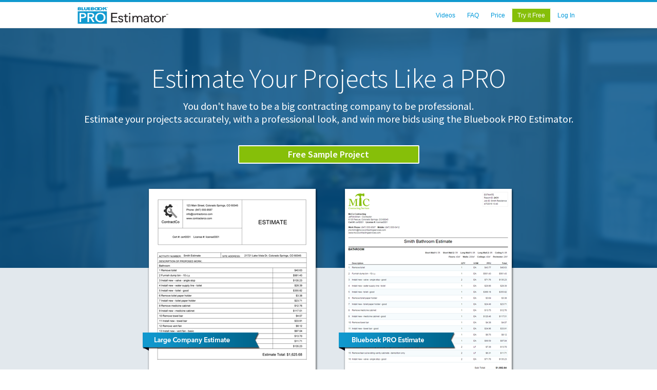

--- FILE ---
content_type: text/html; charset=utf-8
request_url: https://bluebookpro.com/
body_size: 10587
content:


<!DOCTYPE html>

<html ng-app="proEstimatorApp">
<head>
    <meta charset="UTF-8">
    <meta name="ROBOTS" content="INDEX, FOLLOW">
    <!--makes the url bar go away on iphone-->
    <meta name="mobile-web-app-capable" content="yes" />
    <!--makes the zoom on input stop apple-->
    <meta name="viewport" content="width=device-width, initial-scale=1.0, maximum-scale=1, user-scalable=0" />
    <!-- Make the app title different than the page title. -->
    <meta name="apple-mobile-web-app-title" content="iOS 8 web app">
    <!-- Disable automatic phone number detection. -->
    <meta name="format-detection" content="telephone=no">
    <!-- Configure the status bar. -->
    <meta name="apple-mobile-web-app-status-bar-style" content="translucent-black">

    <input id="baseUrl" name="baseUrl" type="hidden" value="https://bluebookpro.com" />
        <title>Bluebook PRO Estimator</title>
        <meta name="description" content="Create professional remodeling, repair and construction estimates quickly, saving time on estimating while increasing profits">
        <!--facebook-->
        <meta property="og:title" content="The Bluebook PRO Estimator" />
        <meta property="og:type" content="website" />
        <meta property="og:image" content="https://proestimate.bluebook.net/Images/facebook.jpg" />
        <meta property="og:site_name" content="The Bluebook PRO Estimator" />
        <meta property="og:description" content="The complete online solution for creating and managing professional contractor estimates and trackable work orders" />
    

    <!-- iPhone 5 startup image -->
    <link href="/Images/apple-touch-startup-image-640x1096.png"
          media="(device-width: 320px) and (device-height: 568px)
                 and (-webkit-device-pixel-ratio: 2)"
          rel="apple-touch-startup-image">

    <!-- iPhone < 5 retina startup image -->
    <link href="/Images/apple-touch-startup-image-640x920.png"
          media="(device-width: 320px) and (device-height: 480px)
                 and (-webkit-device-pixel-ratio: 2)"
          rel="apple-touch-startup-image">

    <!-- iPad retina landscape startup image -->
    <link href="/Images/apple-touch-startup-image-1496x2048.png"
          media="(device-width: 768px) and (device-height: 1024px)
                 and (-webkit-device-pixel-ratio: 2)
                 and (orientation: landscape)"
          rel="apple-touch-startup-image">

    <!-- iPad retina portrait startup image -->
    <link href="/Images/apple-touch-startup-image-1536x2008.png"
          media="(device-width: 768px) and (device-height: 1024px)
                 and (-webkit-device-pixel-ratio: 2)
                 and (orientation: portrait)"
          rel="apple-touch-startup-image">



    <link rel="apple-touch-icon" href="/Images/bbproicon.png">
    
    <link href="/styles/proestimatorcss?v=VLfi0xBBa1s2W9r2d_HMfThq__SQb5PpP-0WBE37c-I1" rel="stylesheet"/>

    <link rel="stylesheet" href="/fonts/font-awesome-4.2.0/css/font-awesome.min.css">
    <link rel="stylesheet" href="/Content/ngDialog.css">
    <link rel="stylesheet" href="/Content/ngDialog-theme-default.css">
    <link rel="stylesheet" href="/Content/ngDialog-theme-plain.css">
    <link rel="stylesheet" href="/Content/ng-sortable.css">


    <link href="//ajax.googleapis.com/ajax/libs/jqueryui/1.8.16/themes/start/jquery-ui.css" rel="stylesheet" />

    <!--[if IE 7]> <link href="~/Content/cssie7.css" rel="stylesheet" type="text/css" /><![endif]-->
    <!--[if IE 8]> <link href="~/Content/cssie8.css" rel="stylesheet" type="text/css" /><![endif]-->
    <!--[if IE 8]><!DOCTYPE html PUBLIC "-//W3C//DTD XHTML 1.0 Transitional//EN"
       "http://www.w3.org/TR/xhtml1/DTD/xhtml1-transitional.dtd">
    <meta http-equiv="X-UA-Compatible" content="IE=7"> <![endif]-->

    <link href="/Content/themes/base/css?v=HrbyP54VSiD2G04mqxOPh1QHk_rC9rDJ_LLEW1J5G3I1" rel="stylesheet" type="text/css" />


    <!-- All JavaScript at the bottom, except this Modernizr build.
            Modernizr enables HTML5 elements & feature detects for optimal performance.
            Create your own custom Modernizr build: www.modernizr.com/download/ -->
    <script src="/bundles/jquery?v=XUlWD1V-2LhdfQkPWpPCZs3zjVS40RgWUnOAcg6GVyc1"></script>

    <script src="/bundles/jqueryui?v=59xAAuY-kwMS1nrVowyKNWya4eocrKW6yG00_NUVoRs1"></script>

    <script src="/bundles/jqueryval?v=MCNyIRI8PQPuu0l763ja0Tazwn-5ET5i_pURPGg1xVM1"></script>

    <script src="/bundles/jquerymaskedinput?v=AMCHGeZwlDmWLZIYLrJi5-22PDQURd0uAiPTnlqwDWI1"></script>

    
    
    
    
    
    <script src="/bundles/cvaProEstimateApp?v=WTk54KTuEbe5wkRpNRDAbKDOESznrxrH26OMnxGCyEo1"></script>



    <style type="text/css">
        body {
            top: 0px !important;
            position: static !important;
        }

        .goog-te-banner-frame {
            display: none !important;
        }

        #goog-gt-tt, .goog-te-balloon-frame {
            display: none !important;
        }

        .goog-text-highlight {
            background: none !important;
            box-shadow: none !important;
        }


        .BlueButton {
            margin: 4px; /* border:1px solid #25729a; */ /* -webkit-border-radius: 3px; */
            -moz-border-radius: 3px; /* border-radius: 3px; */ /* float:none; */
            font-family: arial, helvetica, sans-serif !important;
            font-size: 11px !important;
            padding: 6px 10px 6px 10px;
            font-weight: bold;
            text-align: center;
            color: #FFFFFF;
            background-color: #3093c7 !important; /* width:auto; */
            background-image: linear-gradient(to bottom, #3093c7, #1c5a85);
        }

            .BlueButton:hover {
                margin: 4px;
                border: 1px solid #1c5675;
                background-color: #26759e;
                background-image: linear-gradient(to bottom, #26759e, #133d5b);
            }

        a.BlueButton:visited {
            color: #ffffff;
        }

        a.BlueButton:hover {
            text-decoration: none;
            color: #ffffff;
        }

        .ui-widget-content {
            border: none !important;
            background-image: none !important;
            background-color: #ffffff;
            color: #222;
        }

        .ui-resizable-s {
            display: none !important;
        }

        .ui-widget {
            font-family: Verdana,Arial,sans-serif;
            font-size: 1.1em;
        }

            .ui-widget .ui-widget {
                font-size: 1em;
            }

            .ui-widget input, .ui-widget select, .ui-widget textarea, .ui-widget button {
                font-family: Verdana,Arial,sans-serif;
                font-size: 1em;
            }
        /*
        .ui-widget-content { border: 1px solid #aaaaaa; background: #ffffff !important;background-image:none !important; color: #222222; padding: 0 !important; }
        .ui-widget-content a { color: #222222; }
        */
        .ui-widget-header {
            border: none !important;
            background-color: #000000 !important;
            background-image: none !important;
            font: 11px/14px Arial, Helvetica, Verdana, sans-serif;
            color: #ffffff !important;
            margin: 0;
            border-radius: 0 !important;
            padding: 4px 0 4px 10px !important;
        }

            .ui-widget-header a {
                color: #222222;
            }

        .ui-dialog .ui-dialog-content {
            position: relative;
            border: 0;
            padding: .5em 1em;
            background: none;
            overflow: auto;
            zoom: 1;
        }

        .ui-icon-closethick {
            background: none !important;
            background-position: 0 0 !important;
            width: 58px !important;
            height: 18px !important;
        }

        .ui-state-default, .ui-widget-content .ui-state-default, .ui-widget-header .ui-state-default {
            border: 1px solid #d3d3d3;
            background: none !important;
            font-weight: normal;
            color: #555555;
        }

        .ui-icon-arrowthick-2-e-w {
            background-position: -160px -48px !important;
            margin: 0;
        }

        /* Overlays Overrides */
        .ui-widget-overlay {
            background: rgb(10, 20, 31) !important;
            opacity: .80 !important;
            filter: Alpha(Opacity=80) !important;
        }

        .ui-widget-shadow {
            margin: -8px 0 0 -8px;
            padding: 8px;
            background: #aaaaaa url(images/ui-bg_flat_0_aaaaaa_40x100.png) 50% 50% repeat-x;
            opacity: .30;
            filter: Alpha(Opacity=30);
            -moz-border-radius: 8px;
            -khtml-border-radius: 8px;
            -webkit-border-radius: 8px;
            border-radius: 8px;
        }

        .ui-dialog .ui-dialog-content {
            position: relative;
            border: 0;
            padding: .5em 1em;
            background-color: #ffffff !important;
        }
        /* background:#ececec url(/Images/overlay.png) repeat-x !important; */
        .ui-dialog .ui-dialog-titlebar-close {
            background: url(/Images/btnCancelBar.png) no-repeat !important;
            background-position: 0 0 !important;
            position: absolute;
            right: .3em;
            top: 50%;
            width: 58px !important;
            margin: -8px 0 0 0 !important;
            padding: 0 !important;
            height: 18px;
            border: none !important;
        }

            .ui-dialog .ui-dialog-titlebar-close:hover {
                background: url(/Images/btnCancelBar.png) no-repeat !important;
                background-position: 0 -18px !important;
                position: absolute;
                right: .3em;
                top: 50%;
                width: 58px !important;
                margin: -8px 0 0 0 !important;
                padding: 0 !important;
                height: 18px;
                border: none !important;
            }
    </style>

</head>
<body>
    
    <div id="blackcover" class="itsapop">
    </div>
    <a href="javascript:void(0)" id="helpme" class="nomobile">Help</a>
    <header>
        <div id="logobar" class="stayput">
            <div class="alertgoodmain"><p><i class="fa fa-check-circle"></i> <span class="tmess">Success</span></p></div>
            <div class="alertbadmain"><p><i class="fa fa-exclamation-circle"></i> <span class="tmess">Action Failed</span></p></div>
            <div class="alertnoresultmain"><p><i class="fa fa-minus-circle"></i> <span class="tmess">No Result</span></p></div>
            <div id="logocontainer">
                <div id="logo"><a href="/order/Index"></a></div>
                <div id="showicons"><i class="fa fa-chevron-circle-left"></i><p>Exit Menu</p></div>
                <div class="topicons">
                    <div style="width:240px;">
                        
                        <a class="fa fa-home" href="/order/Index">Dashboard</a>
                        <p class="topicondescription">Dashboard</p>
                        
<a class="fa fa-minus" href="/ProEstimate/LineItemBuilder">Line Item Builder</a>                            <p class="topicondescription">Custom Line Items</p>
<a class="fa fa-bars" href="/ProEstimate/LibraryBuilder">Library Builder</a>                            <p class="topicondescription">Custom Libraries</p>
<a class="fa fa-cog" href="/ProEstimate/Settings">Settings</a>                            <p class="topicondescription">General Project Settings</p>
                        <a class="fa fa-user" href="/Account/Profile">Profile</a>
                        <p class="topicondescription">User Account</p>
                        <a class="fa fa-power-off" href="/Account/LogOff">Log off</a>
                        <p class="topicondescription">Log Off Account</p>
                    </div>
                </div>
            </div>
        </div>
    </header>

    

<link href='https://fonts.googleapis.com/css?family=Source+Sans+Pro:300,400,600,700' rel='stylesheet' type='text/css'>
<style>
    /*overwrite styles*/
    body {
        background: #ffffff;
        background-image: none;
    }

    header {
        display: none;
    }

    #footer {
        background-color: #444;
        background-image: -webkit-gradient(linear, top, bottom, from(#444), to(#252525));
        background-image: -webkit-linear-gradient(top, #444, #252525);
        background-image: -moz-linear-gradient(top, #444, #252525);
        background-image: -o-linear-gradient(top, #444, #252525);
        background-image: linear-gradient(to bottom, #444, #252525);
        border-top: 1px solid #000000;
    }
</style>
<style>
    #mm-back {position:fixed;background:rgba(0, 0, 0, 0);top:0;bottom:0;left:0;right:0;z-index:999999; }
    #mm-holder {position:fixed;z-index:9999999999;top:0;left:0;right:0;background:#2196F3;-webkit-box-shadow: 0px 2px 5px 0px rgba(0,0,0,0.75);
-moz-box-shadow: 0px 2px 5px 0px rgba(0,0,0,0.75);
box-shadow: 0px 2px 5px 0px rgba(0,0,0,0.75); }
    .mm-message {padding:20px 120px 20px 20px; }
    .mm-message p {color:#ffffff;margin:0;font-size:14px;line-height:20px;font-family:Arial, sans-serif;}
    .mm-message p span {font-weight:600; }
    .mm-header {font-size:20px !important;padding:0 0 5px 0;font-weight:600; }
    #mm-closemessage {position:absolute;right:0;top:0;bottom:0;width:100px;background:black; }
    #mm-closemessage:hover {cursor:pointer;background:#03A9F4; }
    #mm-closemessage p {color:#ffffff;text-align:center;font-weight:600;padding-top:34px; }
</style>
<div id="mm-back" class="mm-closetrigger" style="display: none">
    <div id="mm-holder" class="mm-closetrigger">
        <div class="mm-message">
            <p>
                <span>Server Maintenance Alert:</span> A Better Experience is on the Way!<br />We will be down for maintenance on the following dates and times. June 17th from 11pm - 3am (PST) and June 18th from 11pm - 3am (PST).
            </p>
        </div>
        <div id="mm-closemessage" class="mm-closetrigger">
            <p>CLOSE</p>
        </div>
    </div>
</div>

<script>
    $(".mm-closetrigger").click(function () {
        $("#mm-back").fadeOut();
    });
</script>

<div id="fb-root"></div>
<script>
    (function (d, s, id) {
        var js, fjs = d.getElementsByTagName(s)[0];
        if (d.getElementById(id)) return;
        js = d.createElement(s); js.id = id;
        js.src = "//connect.facebook.net/en_US/sdk.js#xfbml=1&version=v2.3";
        fjs.parentNode.insertBefore(js, fjs);
    }(document, 'script', 'facebook-jssdk'));</script>


<div id="maststick">
	<div id="mast">
		<div class="centeredcontentlogo">
			<a href="/ProEstimate" class="prologo"><img src="/Images/bbprologo.jpg" style="display: block; padding: 6px 0 0 0; width: 179px; height: 40px;" alt="The Bluebook PRO Estimator"/></a>
			
			<ul id="marnav">

				
                <li class="nomobile"><a href="https://proestimate.bluebook.net/ProEstimate/Videos?referral=" id="proestvideo">Videos</a></li>
                <li class="nomobile"><a href="https://proestimate.bluebook.net/ProEstimate/FAQ?referral=" id="proestfaq">FAQ</a></li>
                <li class="nomobile"><a href="https://proestimate.bluebook.net/ProEstimate/Plans?referral=" id="proestplans">Price</a></li>

				<li><a href="https://proestimate.bluebook.net/Account/NewUser?referral=" class="registernowbutton">Try it Free</a></li>
				<li><a href="https://proestimate.bluebook.net/Account/LogIn">Log In</a></li>
				
			</ul>
		</div>
	</div>
	<div id="colorstrip"></div>

</div>



<style>
    #newsletterback { position: fixed; top: 0; bottom: 0; left: 0; right: 0; z-index: 200; background: rgba(0, 0, 0, 0.4); display: none; }
    .newsletter {width:500px;position:absolute;top:100px;left:50%;margin-left:-250px; }
    .newsletter i {position:absolute;right:10px;top:10px;color:red;  font-size: 24px;z-index: 10000;cursor:pointer; }
</style>

<div id="newsletterback">
    <div class="newsletter">
        <i class="fa fa-times closenewslettersignup"></i>
        <!-- Begin MailChimp Signup Form -->
        <link href="//cdn-images.mailchimp.com/embedcode/slim-081711.css" rel="stylesheet" type="text/css">
        <style type="text/css">
            #mc_embed_signup { background: #fff; clear: left; font: 14px Helvetica,Arial,sans-serif; }
            /* Add your own MailChimp form style overrides in your site stylesheet or in this style block.
            We recommend moving this block and the preceding CSS link to the HEAD of your HTML file. */
        </style>
        <div id="mc_embed_signup">
            <form action="//bluebook.us4.list-manage.com/subscribe/post?u=aa540b182a71c8aea121d97f1&amp;id=d360133e66" method="post" id="mc-embedded-subscribe-form" name="mc-embedded-subscribe-form" class="validate" target="_blank" novalidate>
                <div id="mc_embed_signup_scroll">
                    <label for="mce-EMAIL">Sign me up for Bluebook product updates!</label>
                    <input type="email" value="" name="EMAIL" class="email" id="mce-EMAIL" placeholder="email address" required>
                    <!-- real people should not fill this in and expect good things - do not remove this or risk form bot signups-->
                    <div style="position: absolute; left: -5000px;"><input type="text" name="b_aa540b182a71c8aea121d97f1_d360133e66" tabindex="-1" value=""></div>
                    <div class="clear"><input type="submit" value="Subscribe" name="subscribe" id="mc-embedded-subscribe" class="button closenewslettersignup"></div>
                </div>
            </form>
        </div>

        <!--End mc_embed_signup-->
    </div>
</div>



<script>
    $(".closenewslettersignup").click(function () {
        $("#newsletterback").fadeOut();
    })
</script>
<div id="hero">
    <div id="herocontent">
        <div class="headtextholder">
            <h1 class="heromain">Estimate Your Projects Like a PRO</h1>
            <h2 class="herosub" style="color:#ffffff;">
                You don't have to be a big contracting company to be professional.<br />
                Estimate your projects accurately, with a professional look, and win more bids using the Bluebook PRO Estimator.<br />
            </h2>
        </div>
        <div class="learnmorebuttonholder">
            <a href="https://proestimate.bluebook.net/Account/NewUser?referral=" class="loginstyle">Free Sample Project</a>
        </div>
    </div>
    <div id="heroback">
        <img src="../Images/heroblur.jpg" alt="The Bluebook PRO Estimator" />
    </div>
</div>


<div class="sampleestimateholder nomobile">
    <div id="samplesholder">
        <div class="sampleposition">
            <div class="samplest">
                <img src="../Images/compestimateflag.png" alt="The Bluebook PRO Estimator can be used on any device that has internet connection" />
            </div>
            <div class="samplest">
                <img src="../Images/ourestimateflag.png" alt="The Bluebook PRO Estimator can be used on any device that has internet connection" />
            </div>
        </div>
    </div>
    <div class="contentwrapper">
        <p class="herosectionhead nomobile">
            The <b class="notranslate">Bluebook PRO Estimator</b>&nbsp;
            has leveled the playing field, enabling contracting companies of all sizes to create accurate and professional looking estimates.
            Whether you have 1 or 100 employees, quickly search from thousands of line items leveraging our 50+ years of labor, material and equipment costs all priced to the ZIP code.
            <span style="display:block;padding:20px 0;font-weight:600;">There is nothing to download, it works in your computer's, tablet's or phone's browser.</span>
        </p>
    </div> 
</div>



<div class="bigipadholder">
    <br />
    <div class="contentwrapper">
        <p class="featuressectionhead" style="color:#ffffff;padding:0 0 60px 0;">Packed with features to ease estimating and help you win more bids</p>
        <img src="../Images/proipad.png" alt="The Bluebook PRO Estimator can be used on any device that has internet connection" style="display:inline-block;" class="nomobile" />
        <ul class="probenefitslist">
            <li><i class="fa fa-check"></i><span>Look Professional:</span>Easily create your branded estimates, work orders and invoices</li>
            <li><i class="fa fa-check"></i><span>Accurate:</span>Leverage 50+ years of Bluebook line item labor, material and equipment costs</li>
            <li><i class="fa fa-check"></i><span>Customer Friendly:</span>Deliver estimates and invoices electronically via a link or PDF</li>
            <li><i class="fa fa-check"></i><span>Customizable:</span>Create and save your own line items and custom libraries for re-use</li>
            <li><i class="fa fa-check"></i><span>Saves to the Cloud:</span>Nothing to download, the Bluebook PRO Estimator works on your desktop, tablet and smart phone</li>
            <li><i class="fa fa-check"></i><span>Affordable:</span>No Contract. Use it Month to Month for only $49.99</li>
        </ul>
    </div>
    <br />
</div>


    <div class="contentwrapper nomobile videooverview">
        <p class="featuressectionhead">See how easy it is for yourself, create an estimate in just minutes</p>
        <h2 class="herosub" style="padding:10px 0 10px 0;font-size: 16px;line-height: 19px;">This video walks you through how easy it is to create an estimate. Once you try your free estimate, you'll see for yourself how the Bluebook PRO Estimator can be a powerful assset to your business.</h2>
<br />        
<div style="width:560px;margin:0 auto;    border: 20px solid #E2E8ED;border-radius: 5px;" class="nomobile">
            <iframe width="560" height="315" src="https://www.youtube.com/embed/gkOSkZSA_0w?rel=0" frameborder="0" allowfullscreen></iframe>
        </div>
        <br /><br />
    </div>

<div class="lineitemexplain nomobile">
    <div class="contentwrapper nomobile" style="padding:40px 0 0 0;">
        <p class="featuressectionhead">Two ways to search enables you to quickly find what you need</p>
        <h2 class="herosub" style="padding:10px 0 10px 0;font-size: 16px;line-height: 19px;">With thousands of line items to search through, we made sure that finding what you need is easy. Filter through Trades, Sub Trades and Actions to narrow your search or simply type in your keywords. Either way gets you to your line item quickly.</h2>
        <img src="/Images/filterkeyword.jpg" alt="The Bluebook PRO Estimator can be used on any device that has internet connection" style="display:block;margin:0 auto 60px auto;" />
    </div>

    <div class="contentwrapper nomobile" style="padding:40px 0;">
        <p class="featuressectionhead">Related items ensure you don't leave money on the table</p>
        <h2 class="herosub" style="padding:10px 0 10px 0;font-size: 16px;line-height: 19px;">When you find a line item to add to your estimate, we suggest related actions commonly used to complete that task. This cuts down on search time and also makes sure you estimate the entire cost.</h2>
        <img src="/Images/related.jpg" alt="The Bluebook PRO Estimator can be used on any device that has internet connection" style="display:block;margin:0 auto;" />
    </div>

</div>  
    <div style="text-align:center;width:100%;padding:100px 0 0 0;" class="nomobile">
        <div class="contentwrapper">
            <p class="featuressectionhead">Get started with your free sample project today</p>
            <h2 class="herosub" style="padding:10px 0 10px 0;font-size: 16px;line-height: 19px;">Sign up today and get access to a free sample project to see and try everything the Bluebook PRO Estimator has to offer. If you like what you see we will give you an additional 7 day trial to use the Bluebook PRO Estimator at no cost and without needing a credit card.</h2>
            
        </div>        

<a href="https://proestimate.bluebook.net/Account/NewUser?referral=" class="loginstyle nomobile">Free Sample Project</a>
        <br />

        <p class="newsletterpop nomobile" style="color:#009CD2;padding:20px 0 0 0;cursor:pointer;font-weight: bold;font-size: 12px;">Click to sign up for news and promotions</p>
    </div>
    <div style="text-align:center;width:100%;margin:0 auto;padding:100px 0 0 0">
        <a href="https://twitter.com/BluebookInt" class="twitter-follow-button" data-show-count="false" data-dnt="true">Follow @BluebookInt</a>
        <script>!function (d, s, id) { var js, fjs = d.getElementsByTagName(s)[0], p = /^http:/.test(d.location) ? 'http' : 'https'; if (!d.getElementById(id)) { js = d.createElement(s); js.id = id; js.src = p + '://platform.twitter.com/widgets.js'; fjs.parentNode.insertBefore(js, fjs); } }(document, 'script', 'twitter-wjs');</script>
        <br /><div class="fb-follow" style="padding:10px 4px 0 0;" data-href="https://www.facebook.com/BluebookInternationalInc" data-colorscheme="light" data-layout="button" data-show-faces="true"></div>
    </div>
    <div style="text-align:center;width:100%;margin:0 auto;padding:20px 0 0 0">
        <a href="https://www.youtube.com/channel/UCoK_7dOHqFTB6jTB5Wp8-_w" target="_blank"><img src="../Images/YouTube-social-icon_red_24px.png" alt="The Bluebook PRO Estimator can be used on any device that has internet connection" /></a>
    </div>

    <script>
        $(".newsletterpop").click(function () {
            $("#newsletterback").fadeIn();
        });
    </script>



    <div id="footer">
        <div id="profooterwrapper">
            <img src="/Images/bblogowhitemain.png" alt="Bluebook International" style="width:150px;display:block;padding:20px 0 10px 0;" />
            <p style="padding:10px 0;">Copyright &copy; 2026 Bluebook International, Inc. - All Rights Reserved <span>1.0.0.35924</span><span id="ServerInstance">172.30.80.79</span></p>
            <ul class="profooter">
                <li><a href="http://www.bluebook.net" target="_blank">Bluebook Corporate</a></li>
                <li><a href="/Home/Contact" target="_blank">Contact Us</a></li>
                <li><a href="/Home/PrivacyPolicy" target="_blank">Privacy Policy</a></li>
                <li><a href="/Home/TermsAndConditions" target="_blank">Terms and Conditions / User License</a></li>
                <li><a href="https://www.facebook.com/BluebookInternationalInc" target="_blank" style="font-size:20px;"><i class="fa fa-facebook-square"></i></a></li>
                <li><a href="https://twitter.com/BluebookInt" target="_blank" style="font-size:20px;"><i class="fa fa-twitter"></i></a></li>
                <li><a href="https://www.youtube.com/channel/UCoK_7dOHqFTB6jTB5Wp8-_w" target="_blank" style="font-size:20px;"><i class="fa fa-youtube"></i></a></li>
            </ul>
            
        </div>
    </div>
    <div id="phonedummy"></div>
    <div id="tabletdummy"></div>

    <div id="TranslationDialog" title="Select your language">

        <form style="margin: 20px;">
            <fieldset>
                <legend></legend>
                <div style="text-align: center; padding: 10px 0;">
                    <div id="google_translate_element"></div>
                </div>
                <script type="text/javascript">
                    function googleTranslateElementInit() {
                        new google.translate.TranslateElement({
                            pageLanguage: 'en',
                            includedLanguages: 'en,es,zh-CN',
                            layout: google.translate.TranslateElement.InlineLayout.SIMPLE,
                            autoDisplay: false
                        }, 'google_translate_element');
                    }
                </script>
                <script type="text/javascript" src="//translate.google.com/translate_a/element.js?cb=googleTranslateElementInit"></script>
            </fieldset>
            <div style="text-align: center; padding: 10px 0;">
                <a href="javascript:void(0)" class="BlueButton" onclick="translationDialog.dialog('close')" style="color: #ffffff !important; border-radius:3px">Exit</a>
            </div>
        </form>
    </div>

    <script>
        var translationDialog = $('#TranslationDialog').dialog(
            {
                autoOpen: false,
                width: 300,
                modal: true
            });


        var TranslationDialogShow = function () {
            translationDialog.dialog("open");
        }
    </script>

    <script>
        $(".topicons a").mouseenter(function () {
            $(this).next().fadeIn("fast");
        }).mouseleave(function () {
            $(this).next().fadeOut("fast");
        });
    </script>

    <script>
        function showSuccess(message) {
            $(".alertgoodmain .tmess").text(message);
            $(".alertgoodmain").fadeIn();
            setTimeout(function () {
                $(".alertgoodmain").fadeOut();
            }, 1000);
        }

        function showFailure(message) {
            $(".alertbadmain .tmess").text(message);
            $(".alertbadmain").fadeIn();
            setTimeout(function () {
                $(".alertbadmain").fadeOut();
            }, 1000);
        }

        function showNoResult(message) {
            $(".alertnoresultmain .tmess").text(message);
            $(".alertnoresultmain").fadeIn();
            setTimeout(function () {
                $(".alertnoresultmain").fadeOut();
            }, 1000);
        }

    </script>

    <script>
        (function (i, s, o, g, r, a, m) {
            i['GoogleAnalyticsObject'] = r; i[r] = i[r] || function () {
                (i[r].q = i[r].q || []).push(arguments)
            }, i[r].l = 1 * new Date(); a = s.createElement(o),
                m = s.getElementsByTagName(o)[0]; a.async = 1; a.src = g; m.parentNode.insertBefore(a, m)
        })(window, document, 'script', '//www.google-analytics.com/analytics.js', 'ga');

        ga('create', 'UA-38836831-1', 'auto');
        ga('send', 'pageview');

    </script>
    <script>
        var exitFunction = function () {
            $.ajax({
                async: false,
                type: "get",
                url: "/Account/RemoveSession/?username=" + "" + "&sessionId=" + "xgwatk5gpok5vxwszq0dd4bh",
                contentType: "application/json; charset=utf-8",
                dataType: "json",
                success: function (data) {
                    if (typeof data != "undefined" && data != null)
                        result = data.Value;
                }
            });
        }

        if (window.onpagehide || window.onpagehide === null) {
            window.addEventListener('pagehide', exitFunction, false);
        } else {
            window.addEventListener('unload', exitFunction, false);
        }
    </script>

        <script>
            console.log = function () { };
        </script>

</body>
</html>



--- FILE ---
content_type: text/css; charset=utf-8
request_url: https://bluebookpro.com/styles/proestimatorcss?v=VLfi0xBBa1s2W9r2d_HMfThq__SQb5PpP-0WBE37c-I1
body_size: 45914
content:
/*
 * HTML5 Boilerplate
 *
 * What follows is the result of much research on cross-browser styling.
 * Credit left inline and big thanks to Nicolas Gallagher, Jonathan Neal,
 * Kroc Camen, and the H5BP dev community and team.
 *
 * Detailed information about this CSS: 
 *
 * ==|== normalize ==========================================================
 */



/* =============================================================================
   HTML5 display definitions
   ========================================================================== */

article, aside, details, figcaption, figure, footer, header, hgroup, nav, section { display: block; }
html, body, div, span, applet, object, iframe,
h1, h2, h3, h4, h5, h6, p, blockquote, pre,
a, abbr, acronym, address, big, cite, code,
del, dfn, em, img, ins, kbd, q, s, samp,
small, strike, strong, sub, sup, tt, var,
b, u, i, center,
dl, dt, dd, ol, ul, li,
fieldset, form, label, legend,
table, caption, tbody, tfoot, thead, tr, th, td,
article, aside, canvas, details, embed,
figure, figcaption, footer, header, hgroup,
menu, nav, output, ruby, section, summary,
time, mark, audio, video { margin: 0; padding: 0; border: 0; font-size: 100%; font: inherit; vertical-align: baseline; }
/* HTML5 display-role reset for older browsers */
article, aside, details, figcaption, figure, footer, header, hgroup, menu, nav, section { display: block; }
body { line-height: 1; }
ol, ul { list-style: none; }
blockquote, q { quotes: none; }
blockquote:before, blockquote:after, q:before, q:after { content: ''; content: none; }
table { border-collapse: collapse; border-spacing: 0; }
audio, canvas, video { display: inline-block; *display: inline; *zoom: 1; }
audio:not([controls]) { display: none; }
[hidden] { display: none; }


/* =============================================================================
   Base
   ========================================================================== */

/*
 * 1. Correct text resizing oddly in IE6/7 when body font-size is set using em units
 * 2. Prevent iOS text size adjust on device orientation change, without disabling user zoom: h5bp.com/g
 */

html { font-size: 100%; -webkit-text-size-adjust: 100%; -ms-text-size-adjust: 100%; }
html, button, input, select, textarea { font-family: sans-serif; color: #222; }
body { margin: 0; background: #f3f3f4;font: normal 12px/14px Arial, Helvetica, Verdana, sans-serif;}

/*
 * Remove text-shadow in selection highlight: h5bp.com/i
 * These selection declarations have to be separate
 * Also: hot pink! (or customize the background color to match your design)
 */

::-moz-selection { background: #004D6B; color: #fff; text-shadow: none; }
::selection { background: #004D6B; color: #fff; text-shadow: none; }


/* =============================================================================
   Links
   ========================================================================== */
a:focus { outline: none; }


/* Improve readability when focused and hovered in all browsers: h5bp.com/h */
a:hover, a:active { outline: 0; }


/* =============================================================================
   Typography
   ========================================================================== */

abbr[title] { border-bottom: 1px dotted; }
b, strong { font-weight: bold; }
blockquote { margin: 1em 40px; }
dfn { font-style: italic; }
hr { display: block; height: 1px; border: 0; border-top: 1px solid #ccc; margin: 1em 0; padding: 0; }
ins { background: #ff9; color: #000; text-decoration: none; }
mark { background: #ff0; color: #000; font-style: italic; font-weight: bold; }

/* Redeclare monospace font family: h5bp.com/j */
pre, code, kbd, samp { font-family: monospace, serif; _font-family: 'courier new', monospace; font-size: 1em; }

/* Improve readability of pre-formatted text in all browsers */
pre { white-space: pre; white-space: pre-wrap; word-wrap: break-word; }

q { quotes: none; }
q:before, q:after { content: ""; content: none; }
small { font-size: 85%; }

/* Position subscript and superscript content without affecting line-height: h5bp.com/k */
sub, sup { font-size: 75%; line-height: 0; position: relative; vertical-align: baseline; }
sup { top: -0.5em; }
sub { bottom: -0.25em; }


/* =============================================================================
   Lists
   ========================================================================== */

ul, ol { }
dd { margin: 0 0 0 40px; }
nav ul, nav ol { list-style: none; list-style-image: none; margin: 0; padding: 0; }


/* =============================================================================
   Embedded content
   ========================================================================== */

/*
 * 1. Improve image quality when scaled in IE7: h5bp.com/d
 * 2. Remove the gap between images and borders on image containers: h5bp.com/i/440
 */

img { border: 0; -ms-interpolation-mode: bicubic; }

/*
 * Correct overflow not hidden in IE9
 */

svg:not(:root) { overflow: hidden; }


/* =============================================================================
   Figures
   ========================================================================== */

figure { margin: 0; }


/* =============================================================================
   Forms
   ========================================================================== */

form { margin: 0; }
fieldset { border: 0; margin: 0; padding: 0; }

/* Indicate that 'label' will shift focus to the associated form element */
label { cursor: pointer; }

/*
 * 1. Correct color not inheriting in IE6/7/8/9
 * 2. Correct alignment displayed oddly in IE6/7
 */

legend { border: 0; *margin-left: -7px; padding: 0; white-space: normal; }

/*
 * 1. Correct font-size not inheriting in all browsers
 * 2. Remove margins in FF3/4 S5 Chrome
 * 3. Define consistent vertical alignment display in all browsers
 */

button, input, select, textarea { font-size: 100%; margin: 0; vertical-align: baseline; *vertical-align: middle; }

/*
 * 1. Define line-height as normal to match FF3/4 (set using !important in the UA stylesheet)
 */

button, input { line-height: normal; }

/*
 * 1. Display hand cursor for clickable form elements
 * 2. Allow styling of clickable form elements in iOS
 * 3. Correct inner spacing displayed oddly in IE7 (doesn't effect IE6)
 */

button, input[type="button"], input[type="reset"], input[type="submit"] { cursor: pointer; -webkit-appearance: button; *overflow: visible; }

/*
 * Re-set default cursor for disabled elements
 */

button[disabled], input[disabled] { cursor: default; background-color:  gray;}
button[disabled] {opacity: .4}
button[disabled]:hover {background-color:gray; }

/*
 * Consistent box sizing and appearance
 */

input[type="checkbox"], input[type="radio"] { box-sizing: border-box; padding: 0; *width: 13px; *height: 13px; background: none !important; }
input[type="search"] { -webkit-appearance: textfield; -moz-box-sizing: content-box; -webkit-box-sizing: content-box; box-sizing: content-box; }
input[type="search"]::-webkit-search-decoration, input[type="search"]::-webkit-search-cancel-button { -webkit-appearance: none; }

/*
 * Remove inner padding and border in FF3/4: h5bp.com/l
 */

button::-moz-focus-inner, input::-moz-focus-inner { border: 0; padding: 0; }

/*
 * 1. Remove default vertical scrollbar in IE6/7/8/9
 * 2. Allow only vertical resizing
 */

textarea { overflow: auto; vertical-align: top; resize: vertical; }

/* Colors for form validity */
input:valid, textarea:valid { }
/*input:invalid, textarea:invalid { background-color: #f0dddd; }*/
input:invalid, textarea:invalid { }

::-webkit-input-placeholder { color: #BABABA; }
:-moz-placeholder { color: #BABABA; }
:-ms-input-placeholder { color: #BABABA; }

/* hides the spin-button for firefox */
input[type=number] { -moz-appearance: textfield; }
input[type=number]::-webkit-outer-spin-button,
input[type=number]::-webkit-inner-spin-button {
    -webkit-appearance: none;
    margin: 0;
}


/* =============================================================================
   Tables
   ========================================================================== */

table { border-collapse: collapse; border-spacing: 0; }
td { vertical-align: top; }


/* =============================================================================
   Chrome Frame Prompt
   ========================================================================== */

.chromeframe { margin: 0.2em 0; background: #ccc; color: black; padding: 0.2em 0; }

/* =============================================================================
   Global
   ========================================================================== */
[ng\:cloak], [ng-cloak], [data-ng-cloak], [x-ng-cloak], .ng-cloak, .x-ng-cloak {
  display: none !important;
}

.floatleft {float:left; }
.floatright {float:right; }
.absolute {position:absolute; }
.mainbutton {background-color:#0099da;color:#ffffff;text-align: center;padding: 10px 0;font-size: 16px;border: none;cursor:pointer; }
.mainbutton:hover {text-decoration:none;background-color:#83DAFF;color:#ffffff; }
.mainbutton:visited {color:#ffffff !important; }
.mainbutton2 {background-color:#000000;color:#ffffff;text-align: center;padding: 10px 0;font-size: 16px;border: none;cursor:pointer; }
.mainbutton2:hover {text-decoration:none;background-color:#83DAFF;color:#ffffff; }
.mainbutton2:visited {color:#ffffff !important; }
.clear {clear:both; }
.hide {visibility:hidden; }
.none {display:none !important; }
.greysection {width: 100%;margin: 0 auto;background: #e5e9ec;padding:40px 0;}
.blacksection {width: 100%;margin: 0 auto;background: #20242b;padding:40px 0;}
.bluesection {width: 100%;margin: 0 auto;background: #004a69;padding:40px 0;}
.hideproestimate {display:none !important; }
.poplinks { background-color: #000000; padding: 3px 9px; color: #FFFFFF; text-decoration: none; border-radius: 1px; }
.poplinks:hover  {text-decoration:none;background-color:#83DAFF;color:#ffffff; }

/* =============================================================================
   Basic Text
   ========================================================================== */

p { font: normal 12px/15px Arial, Helvetica, Verdana, sans-serif; margin: 0px; padding: 0px; color: #000000; }
h1 { font: bold 15px/20px Arial, Helvetica, Verdana, sans-serif; margin: 0px; padding: 0px; color: #000000; }
h2 { font: bold 13px/16px Arial, Helvetica, Verdana, sans-serif; margin: 0px; padding: 0px; color: #000000; }
a { font: normal 12px/15px Arial, Helvetica, Verdana, sans-serif; color: #0099da; text-decoration: none; }
a:hover { color: #119ad0; text-decoration: underline; }
a:visited { color: #119ad0; }

/* =============================================================================
   Logo bar / external navigation
   ========================================================================== */
#helpme { position: absolute; top: 0; left: 50%; width: 80px; margin-left: -40px; z-index: 41; color: #ffffff; text-align: center; padding: 5px 0; background-color: #05618B; border-bottom-left-radius: 4px; border-bottom-right-radius: 4px; display: block; }
#helpme:hover { text-decoration:none;background-color:#1CBFFF;}
#helpme  i {padding:0 4px 0 0;  color: #00A0EA;
 }
#logobar { width: 100%; height: 46px;overflow:hidden; 
           background-color: #017ca6;
background-image: -webkit-gradient(linear, top, bottom, from(#017ca6), to(#055E88));
background-image: -webkit-linear-gradient(top, #017ca6, #055E88);
background-image: -moz-linear-gradient(bottom, #017ca6, #055E88);
background-image: -o-linear-gradient(bottom, #017ca6, #055E88);
background-image: linear-gradient(to bottom, #017ca6, #055E88);}
#logo { width: 200px;height: 40px;background: url(../Images/workinglogowhitesm.png) no-repeat;background-position: 14px 11px;float: left;}
#logo a {display:block;width:100%;height:100%; }
#showicons {position: absolute;right: 0;  padding:15px 37px 9px 20px;display:none;cursor:pointer; }
#showicons:hover {background:#119ad0; }
#showicons p { display: inline-block; height: 20px; vertical-align: middle; padding: 2px 0 0 0;color:#ffffff; }
#showicons i { font-size: 15px; padding: 0 5px 0 0;  color: #ffffff;  height: 15px; }
.topicons {padding:0 24px 0 0;  position: absolute;right: 0;transition:transform 2s;width:240px; }
.topicons .fa-bars, .topicons .fa-cog, .topicons .fa-user, .topicons .fa-minus, .topicons .fa-home, .topicons .fa-question-circle, .topicons .fa-power-off {color:#35B6E2; width:38px;height:46px;border-left: 1px solid #00609B;display:inline-block;overflow:hidden;text-indent:-200px;position:relative;margin: 0 0 0 -3px;font-size: 13px;}
    /*.topicons .fa-question-circle {color: #FFB23C;}*/
.topicons .fa-question-circle::before {position: absolute; left: 215px; top: 18px;display: block;width: 20px;height: 20px; }
.topicons .fa-bars::before {position: absolute; left: 215px; top: 18px;display: block;width: 20px;height: 20px; }
.topicons .fa-cog::before {position: absolute; left: 215px; top: 18px;display: block;width: 20px;height: 20px; }
.topicons .fa-user::before {position: absolute; left: 215px; top: 18px;display: block;width: 20px;height: 20px;}
.topicons .fa-minus::before {position: absolute; left: 215px; top: 18px;display: block;width: 20px;height: 20px;}
.topicons .fa-home::before {position: absolute; left: 215px; top: 18px;display: block;width: 20px;height: 20px;}
.topicons .fa-power-off::before {position: absolute; left: 215px; top: 18px;display: block;width: 20px;height: 20px;}
.lasticon {border-right: 1px solid #005876;}
.topicons a:hover {background-color:#119ad0;color:#ffffff;text-decoration:none; }
.topicondescription {display:none;position:absolute;top:17px;left:-156px;width:145px;color:#ffffff;text-align:right; }
nav {
	height: 26px;
	width: 100%;
	position: relative;
}
nav ul {padding: 0;
  height: 25px;
  position: absolute;
  left: 50%;
  bottom: 0;
  width: 600px;
  margin-left: -240px;
}
nav li {
	display: inline;
	float: left;
}
nav a {
     font: normal 13px/16px Arial, Helvetica, Verdana, sans-serif;
  color: #E2E2E2  !important;
  display: inline-block;
  text-align: center;
  text-decoration: none;
  line-height: 25px;
  padding: 0 15px;
  margin: 0 2px 0 0;
  background: #444;
  background-image: linear-gradient(to bottom, #7C7B7B, #5F5E5E);
}
nav li a {
	box-sizing:border-box;
	-moz-box-sizing:border-box;
	-webkit-box-sizing:border-box;
}
nav li:last-child a {
	border-right: 0;
}
nav a:hover, nav a:active {
	background-color:#119ad0; 
    text-decoration:none;
    color:#ffffff !important;
    background-image:none;
}
nav a#pull {
	display: none;
}

#interiornav { width: 100%; height: 26px; overflow: hidden;   background-color: #444;
  background-image: -webkit-gradient(linear, top, bottom, from(#444), to(#323232));
  background-image: -webkit-linear-gradient(top, #444, #323232);
  background-image: -moz-linear-gradient(top, #444, #323232);
  background-image: -o-linear-gradient(top, #444, #323232);
  background-image: linear-gradient(to bottom, #444, #323232);
  border-top: 1px solid #000000;}
#exit {display:none; }
/*#interiornav ul { padding:0 30px 0 0; }
#interiornav ul li { display: inline-block; }
#interiornav ul li a { font: normal 13px/16px Arial, Helvetica, Verdana, sans-serif; margin: 0px; padding: 5px 10px; color: #ffffff; display: block; }
#interiornav ul li a:hover { text-decoration: none; background-color:#119ad0; }*/
#interiornav nav ul li a.active { color: #008ED0 !important; background: #f3f3f4; font-weight: bold; }
.estimateaddress {color: #ffffff;display: inline-block;padding:7px 14px 4px 14px;  position: absolute;left: 0;z-index: 10;color: #C3C3C3;font-size:11px;}
.estimateaddress span {padding:0 14px 0 0; }
.estimateaddress span a {color:#35B6E2; }
.estimateaddress span a:hover {text-decoration:none;color:#ffffff;}
.estimateaddress span a i { padding: 6px 10px 8px 10px;background: #f3f3f4;margin: 0 10px 0 0;}
#footer {width: 100%;height: 200px;overflow: hidden;margin:200px 0 0 0;}
.alertgood {position:absolute;height:26px;width:100%;z-index:20;display:none;text-align:center;
background: #cdeb8e !important; /* Old browsers */
background: -moz-linear-gradient(top,  #cdeb8e 0%, #a5c956 100%) !important; /* FF3.6+ */
background: -webkit-gradient(linear, left top, left bottom, color-stop(0%,#cdeb8e), color-stop(100%,#a5c956)) !important; /* Chrome,Safari4+ */
background: -webkit-linear-gradient(top,  #cdeb8e 0%,#a5c956 100%) !important; /* Chrome10+,Safari5.1+ */
background: -o-linear-gradient(top,  #cdeb8e 0%,#a5c956 100%) !important; /* Opera 11.10+ */
background: -ms-linear-gradient(top,  #cdeb8e 0%,#a5c956 100%) !important; /* IE10+ */
background: linear-gradient(to bottom,  #cdeb8e 0%,#a5c956 100%) !important; /* W3C */ }
.alertgood p, .alertbad p, .alertnoresult p  {  padding: 6px 0 4px 10px;font-size: 14px;text-transform: uppercase;}
.alertgood p {color: #2F6405; }
.alertbad p {color:#730303; }
.alertnoresult p {color:#624F03; }
.alertbad {position:absolute;height:26px;width:100%;z-index:20;display:none;text-align:center;background: #febbbb; /* Old browsers */
background: -moz-linear-gradient(top,  #febbbb 0%, #fe9090 45%, #ff5c5c 100%); /* FF3.6+ */
background: -webkit-gradient(linear, left top, left bottom, color-stop(0%,#febbbb), color-stop(45%,#fe9090), color-stop(100%,#ff5c5c)); /* Chrome,Safari4+ */
background: -webkit-linear-gradient(top,  #febbbb 0%,#fe9090 45%,#ff5c5c 100%); /* Chrome10+,Safari5.1+ */
background: -o-linear-gradient(top,  #febbbb 0%,#fe9090 45%,#ff5c5c 100%); /* Opera 11.10+ */
background: -ms-linear-gradient(top,  #febbbb 0%,#fe9090 45%,#ff5c5c 100%); /* IE10+ */
background: linear-gradient(to bottom,  #febbbb 0%,#fe9090 45%,#ff5c5c 100%); /* W3C */}
.alertnoresult { position:absolute;height:26px;width:100%;z-index:20;display:none;text-align:center;
background: #f1e767; /* Old browsers */
background: -moz-linear-gradient(top,  #f1e767 0%, #feb645 100%); /* FF3.6+ */
background: -webkit-gradient(linear, left top, left bottom, color-stop(0%,#f1e767), color-stop(100%,#feb645)); /* Chrome,Safari4+ */
background: -webkit-linear-gradient(top,  #f1e767 0%,#feb645 100%); /* Chrome10+,Safari5.1+ */
background: -o-linear-gradient(top,  #f1e767 0%,#feb645 100%); /* Opera 11.10+ */
background: -ms-linear-gradient(top,  #f1e767 0%,#feb645 100%); /* IE10+ */
background: linear-gradient(to bottom,  #f1e767 0%,#feb645 100%); /* W3C */
filter: progid:DXImageTransform.Microsoft.gradient( startColorstr='#f1e767', endColorstr='#feb645',GradientType=0 ); /* IE6-9 */}

.alertgoodmain {position:absolute;height:46px;width:100%;z-index:5;display:none;
background: #cdeb8e !important; /* Old browsers */
background: -moz-linear-gradient(top,  #cdeb8e 0%, #a5c956 100%) !important; /* FF3.6+ */
background: -webkit-gradient(linear, left top, left bottom, color-stop(0%,#cdeb8e), color-stop(100%,#a5c956)) !important; /* Chrome,Safari4+ */
background: -webkit-linear-gradient(top,  #cdeb8e 0%,#a5c956 100%) !important; /* Chrome10+,Safari5.1+ */
background: -o-linear-gradient(top,  #cdeb8e 0%,#a5c956 100%) !important; /* Opera 11.10+ */
background: -ms-linear-gradient(top,  #cdeb8e 0%,#a5c956 100%) !important; /* IE10+ */
background: linear-gradient(to bottom,  #cdeb8e 0%,#a5c956 100%) !important; /* W3C */ }
.alertgoodmain p, .alertbadmain p, .alertnoresultmain p  {  padding: 16px 0 4px 10px;font-size: 14px;text-transform: uppercase;}
.alertgoodmain p {color: #2F6405; }
.alertbadmain p {color:#730303; }
.alertnoresultmain p {color:#624F03; }
.alertbadmain {position:absolute;height:46px;width:100%;z-index:5;display:none;background: #febbbb; /* Old browsers */
background: -moz-linear-gradient(top,  #febbbb 0%, #fe9090 45%, #ff5c5c 100%); /* FF3.6+ */
background: -webkit-gradient(linear, left top, left bottom, color-stop(0%,#febbbb), color-stop(45%,#fe9090), color-stop(100%,#ff5c5c)); /* Chrome,Safari4+ */
background: -webkit-linear-gradient(top,  #febbbb 0%,#fe9090 45%,#ff5c5c 100%); /* Chrome10+,Safari5.1+ */
background: -o-linear-gradient(top,  #febbbb 0%,#fe9090 45%,#ff5c5c 100%); /* Opera 11.10+ */
background: -ms-linear-gradient(top,  #febbbb 0%,#fe9090 45%,#ff5c5c 100%); /* IE10+ */
background: linear-gradient(to bottom,  #febbbb 0%,#fe9090 45%,#ff5c5c 100%); /* W3C */}
.alertnoresultmain { position:absolute;height:46px;width:100%;z-index:5;display:none; 
background: #f1e767; /* Old browsers */
background: -moz-linear-gradient(top,  #f1e767 0%, #feb645 100%); /* FF3.6+ */
background: -webkit-gradient(linear, left top, left bottom, color-stop(0%,#f1e767), color-stop(100%,#feb645)); /* Chrome,Safari4+ */
background: -webkit-linear-gradient(top,  #f1e767 0%,#feb645 100%); /* Chrome10+,Safari5.1+ */
background: -o-linear-gradient(top,  #f1e767 0%,#feb645 100%); /* Opera 11.10+ */
background: -ms-linear-gradient(top,  #f1e767 0%,#feb645 100%); /* IE10+ */
background: linear-gradient(to bottom,  #f1e767 0%,#feb645 100%); /* W3C */
filter: progid:DXImageTransform.Microsoft.gradient( startColorstr='#f1e767', endColorstr='#feb645',GradientType=0 ); /* IE6-9 */}

#appraiserbillboard {padding: 40px 0 0 0;}

/* =============================================================================
   Footer
   ========================================================================== */

.profooter { }
.profooter li {padding:10px 0 0 0;display:inline-block;padding:0 10px 0 0;vertical-align:top; }
#profooterwrapper { max-width: 1000px; margin: 0 auto; padding:20px 0;}
#profooterwrapper p, #profooterwrapper a {color:#c5c5c5; }


/* =============================================================================
   Help Containers
   ========================================================================== */
.intronav { width: 100%; height: 26px; overflow: hidden;   background-color: #444;
  background-image: -webkit-gradient(linear, top, bottom, from(#444), to(#323232));
  background-image: -webkit-linear-gradient(top, #444, #323232);
  background-image: -moz-linear-gradient(top, #444, #323232);
  background-image: -o-linear-gradient(top, #444, #323232);
  background-image: linear-gradient(to bottom, #444, #323232);
  border-top: 1px solid #000000;position:fixed;top:46px;z-index:999;}
.intronav a {
  font: normal 13px/16px Arial, Helvetica, Verdana, sans-serif;
  color: #b2b2b2;
  display: inline-block;
  text-align: center;
  text-decoration: none;
  line-height: 25px;
  padding: 0 15px;
  margin: 0 2px 0 0;
}
.intronav a:hover {background:#0099da;color:#ffffff !important; }
.helpholdervf {padding: 10px 20px 20px 20px; border-radius: 5px;background-color: #818181;
  background-image: -webkit-gradient(linear, top, bottom, from(#818181), to(#444));
  background-image: -webkit-linear-gradient(top, #818181, #444);
  background-image: -moz-linear-gradient(bottom, #818181, #444);
  background-image: -o-linear-gradient(bottom, #818181, #444);
  background-image: linear-gradient(to bottom, #818181, #444);
  border-top: 1px solid #A9A9A9;
  border-bottom: 1px solid #1A1A1A;}
.helpholdervf .helparrow {background-color:#119AD0; }
#helpbackfirst { position: fixed; top: 0; bottom: 0; left: 0; right: 0; z-index: 200; background:rgba(0, 0, 0, 0.8); display: none; }
.nextback {width:100%;text-align:center; }
.vf1 { width: 600px; position: absolute; left: 50%; margin-left: -320px; top: 77px; }
.vf2 { width: 600px; position: absolute; left: 50%; margin-left: -320px; top: 77px;display:none; }
.vf2 .helparrow {  margin: 0 0 10px 104px; }
.vf3 { width: 600px; position: absolute; left: 50%; margin-left: -320px; top: 77px;display:none; }
.vf3 .helparrow {  margin: 0 0 10px 236px; }
.vf4 { width: 600px; position: absolute; left: 50%; margin-left: -320px; top: 77px;display:none; }
.vf4 .helparrow {  margin: 0 0 10px 366px; }
.vf5 { width: 600px; position: absolute; left: 50%; margin-left: -320px; top: 77px;display:none; }
.vf5 .helparrow {  margin: 0 0 10px 466px; }
.vf6 { width: 600px; position: absolute; left: 50%; margin-left: -320px; top: 77px;display:none; }
.vfgoto2 {padding:5px 0;width:200px;margin:10px 2px 0 0;display:inline-block }
.vfgoto3 {padding:5px 0;width:200px;margin:10px 2px 0 0;display:inline-block }
.vfgoto4 {padding:5px 0;width:200px;margin:10px 2px 0 0;display:inline-block }
.vfgoto5 {padding:5px 0;width:200px;margin:10px 2px 0 0;display:inline-block }
.vfgoto6 {padding:5px 0;width:200px;margin:10px 2px 0 0;display:inline-block }
.vfactive, .vfactive:hover  {background:#119ad0;color:#ffffff !important; }
#helpmefirstrun { position: absolute; top: 0; left: 50%; width: 80px; margin-left: -40px; z-index: 38; color: #ffffff; text-align: center; padding: 5px 0; background-color: #1CBFFF; border-bottom-left-radius: 4px; border-bottom-right-radius: 4px; display: none; }
.closeefirsthelp {padding:5px 0;width:200px;margin:10px 2px 0 0;display:inline-block }
.generichelpicon { display: inline-block; color: #119ad0; font-size: 14px; width: 14px; height: 14px; text-align: center;margin: 0 0 0 5px; }
.generichelpicon:hover {color: #D50035; } 
#helpback { position: fixed; top: 0; bottom: 0; left: 0; right: 0; z-index: 200; background: rgba(0, 0, 0, 0.6); display: none; }
#helpcontainerebuilder {width:100%;margin:0 auto;position:relative;}
#helpcontainerview {width:1000px;margin:0 auto;position:relative;}
#helpcontainertasklist {width:1000px;margin:0 auto;position:relative;}
#helpcontainerprojectsetup {width:1000px;margin:0 auto;position:relative; }
#helpcontainerreports {width:1000px;margin:0 auto;position:relative; }
#helpcontainersettings {width:1000px;margin:0 auto;position:relative; }
#helpcontainerlibrary {width:1000px;margin:0 auto;position:relative; }
#helpcontainerdashboard {width:1000px;margin:0 auto;position:relative; }

.helparrow  {background-color: #000000;
  border:3px solid #ffffff;
  border-radius:50%;
  height:30px;width:30px;
  text-align:center;
  display:inline-block;
  vertical-align:top;
}
.helparrow i {color:#ffffff;  font-size: 22px;  line-height: 32px; }
.helpholder {padding:10px ;border-radius: 4px;background-color: #43BAE9;
  border-top: 1px solid #B7E6F9;
  border-bottom: 1px solid #1A1A1A;}

.videoholder {padding:10px ;border-radius: 4px;background-color: #119AD0;
  background-image: -webkit-gradient(linear, top, bottom, from(#5FCCF7), to(#119AD0));
  background-image: -webkit-linear-gradient(top, #5FCCF7, #119AD0);
  background-image: -moz-linear-gradient(bottom, #5FCCF7, #119AD0);
  background-image: -o-linear-gradient(bottom, #5FCCF7, #119AD0);
    background-image: linear-gradient(to bottom, #5FCCF7, #119AD0);
    border-top: 1px solid #B7E6F9;
  border-bottom: 1px solid #1A1A1A;
  text-align:center;
  cursor:pointer;
}

.videoholder:hover {background-image:none; }

.videoholder p {color: #ffffff; font-weight: bold;font-size: 13px;line-height: 18px; padding:10px 0 0 0;  }

#video1 { width: 640px; height: 390px; position: fixed; top: 47px; left: 50%; margin-left: -320px; display: none; padding: 10px; background-color: #000000;border-radius: 4px;text-align: center;}
#video1 p  {color:#ffffff;padding:10px 0;cursor:pointer;font-weight:bold;font-size:14px;background: #00B4F6;}
#video1 p:hover {background: #54D1FF; }

.helpholder p, .helpholdervf p {color: #ffffff; font-weight: bold; display: inline-block; vertical-align: top;  font-size: 13px;line-height: 18px;   }
.heb1 {position:absolute;top:90px;left:20px;}
.heb1 p { width: 235px;margin: 0 0 0 10px;  }
.heb2 {position:absolute;top:90px;left:53%; }
.heb2 p { width: 135px;margin: 0 0 0 10px;  }
.heb3 {position:absolute;top:90px;left:78%; }
.heb3 p { width: 135px;margin: 0 0 0 10px;  }
.heb4 {position:absolute;top:446px;left:78%; }
.heb4 p { width: 135px;margin: 0 0 0 10px;  }
.heb5 {position:absolute;top:260px;left:78%; }
.heb5 p { width: 135px;margin: 0 0 0 10px;  }
.heb6 {position:absolute;top:260px;left:50%;margin-left:-110px; }
.heb6 p { width: 200px;  }
.heb7 {position:absolute;top:370px;left:50%;margin-left:-110px; }
.heb7 p { width: 200px;  }

.hev1 {position:absolute;top:172px;left:0; }
.hev1 p {margin: 0 0 0 10px;width:400px;  }
.hev2 {position:absolute;top:172px;right:33px; }
.hev2 p { width: 375px;margin: 0 0 0 10px; }
.hev3 {position:fixed;bottom:62px;left:35%; }
.hev3 p { width: 400px;margin: 0 10px 0 0; }
.hev4 {position:absolute;top: 282px;left: 16px}
.hev4 p { width: 200px; }
.hev5 {position:absolute;top: 282px;left: 262px}
.hev5 p { width: 200px; }
.hev6 {position:absolute;top: 282px;left: 511px}
.hev6 p { width: 200px;}
.hev7 {position:absolute;top: 282px;right: 20px}
.hev7 p { width: 200px; }

.hds1 {margin: 64px auto 0 auto;width: 700px; }
.hds1 p { display: block; font-weight: normal; margin: 0 !important; padding: 5px 0; }
.hds1 p span {font-weight:bold; }

.hetl1 {margin:90px auto 0 auto;text-align:center;width:790px; }
.hetl1 p { width:750px;margin: 10px 0; }
.hetl1 ul {padding: 10px 0; }
.hetl1 ul li {list-style-type:none;padding:0 0 10px 0;font-weight:bold;  font-size: 14px; }
.helpvid { background: #119AD0; color: #ffffff; display: block; padding: 10px 0px; font-size: 14px; width: 274px; border-radius: 2px; margin: 0 auto; }
.helpvid:hover  {color:#ffffff;text-decoration:none;background:#3DC8FF; }
.helpvid:visited {color:#ffffff; }

.heps1 {position:absolute;top:233px;left:123px; }
.heps1 p {margin: 0 0 0 10px;width:700px;  }

.her1 {position:absolute;top:109px;left:123px; }
.her1 p {margin: 0 0 0 10px;width:700px;  }
.her2 {position:absolute;top:187px;left:123px; }
.her2 p {margin: 0 0 0 10px;width:700px;  }
.her3 {position:absolute;top:283px;left:262px; }
.her3 p {width:200px;  }
.her4 {position:absolute;top:283px;left:511px; }
.her4 p {width:200px;  }

.hes1 {position:absolute;top:90px;left:0; }
.hes1 p {margin: 0 0 10px 0;width:100%;  }
.hes1 p span {color:#78D6FF;font-weight:bold;padding:0 0 0 0;display:block; }

.helb1 {position:absolute;top:249px;left:0;}
.helb1 p { width: 200px;margin: 0 0 0 10px;  }
.helb2 {position:absolute;top:125px;left:614px;}
.helb2 p { width: 235px;margin: 0 0 0 10px;  }
.helb3 {position:absolute;top:249px;left:656px;}
.helb3 p { width: 235px;margin: 0 10px 0 0;  }


.closeebhelp { display: block; position: fixed; top:0;left:0; width: 100%; padding: 15px 0;background:#26BB02; }
.closeebhelp:hover, .closeebhelp2:hover {background:#1CBFFF;text-decoration:none;color:#ffffff; }
.closeebhelp2 {text-align:center;background:#26BB02; padding:10px 0;color:#ffffff;display:block;width:200px;margin:10px auto 0 auto;border-radius:2px;font-size:16px;}

/* =============================================================================
   Estimate Builder - Task List
   ========================================================================== */
.builderstop { display:none}
.projectsteps {display:none; }
.projecthelp {display:none; }
#updatingreport {display:none; }
.qcharttrigger {color: #0099da;cursor:pointer;font-weight:normal;padding:2px 6px; }
.qcharttrigger:hover {color: #ffffff;background:#0099da;}
#qualitychart {position:fixed;top:0;bottom:0;left:0;right:0;background:rgba(0, 0, 0, 0.4);display:none;z-index:200;}
.chartholder {width: 650px;margin: 47px auto 20px auto;padding: 20px;background: #FFFFFF;border-radius: 2px;}
ul.qchart {margin:0;padding:0;border-radius:2px;}
ul.qchart li {font: normal 12px/14px Arial, Helvetica, Verdana, sans-serif;padding:10px 0 10px 5px;border-bottom:1px solid #e7e7e7;color:#0376AC;}
ul.qchart li:nth-child(even) {background:#E8EDF0;}
ul.qchart li.header {background:#ffffff url(../Images/bgbluestrip.jpg) repeat-x;color: #ffffff;padding: 5px 0 5px 5px;border-bottom:0px solid #ffffff;}
ul.qchart li span {display:inline-block;vertical-align: top;font-weight:bold;}
ul.qchart li span.quality {width:160px;}
ul.qchart li span.dollarsigns {width:160px;}
ul.qchart li span.houseequal {width:160px;}
ul.qchart li span.notes {width:100%;display:block;font-weight:normal;padding:6px 0 0 0;color:#777777;font: italic 12px/15px Arial, Helvetica, Verdana, sans-serif;}
#closechart { background: #1CBFFF; border-radius: 2px; padding: 7px 12px; width: 325px; text-align: center; font-family: 'Source Sans Pro', sans-serif; font-weight: 600; color: #ffffff !important; display: inline-block; font-size: 18px; line-height: 20px; }
#closechart:hover {background:#00B7FF !important;text-decoration:none; }
.lastlist {border-bottom:0px solid #ffffff !important;}
#newtaskholder {margin:0 0 20px 0;text-align:center;width:100%; }
#centerwrapper {max-width:1000px;margin:0 auto;min-height: 500px; }
.taskcontainer { width:100%; background: #ffffff;position: relative;box-shadow: 2px 2px 0 rgba(0,0,0,.05);border-radius: 2px;display:block;padding:14px 0;margin: 0 0 10px 0;}
#newtask {display: inline-block;width: 200px;}
.tasknumber {padding:0 0 6px 20px;font-weight:bold;text-transform:uppercase; }
.taskname {padding:0 0 0 20px; }
.taskname a {font-size: 20px;line-height: 24px;}
a.taskactions {padding: 6px 0 4px 0;width: 80px;text-align: center;  border-radius: 2px;background-color: #FFFFFF; color: #0099DA;  border: 1px solid #0099DA;}
a.taskactions:hover {background-color:#119ad0;text-decoration:none;color:#ffffff;}
.taedit {position:absolute;right:120px;top:22px; }
.tadelete {position:absolute;right:20px;top:22px; }
.taopen {position:absolute;right:220px;top:22px; }
.taduplicate {position:absolute;right:20px;top:22px; }
.taskinstructions {padding:0 0 20px 0;font-size: 14px;line-height: 18px;text-align: center; }
#addnewtaskpop {max-width:100%;width:500px;border-radius:4px;position:absolute;left: 50%;top: 40%;margin-left: -200px;margin-top: -200px;display:none;z-index:999;background-color: #818181;
background-image: -webkit-gradient(linear, top, bottom, from(#818181), to(#444));
background-image: -webkit-linear-gradient(top, #818181, #444);
background-image: -moz-linear-gradient(bottom, #818181, #444);
background-image: -o-linear-gradient(bottom, #818181, #444);
background-image: linear-gradient(to bottom, #818181, #444);
border-top: 1px solid #A9A9A9;
border-bottom: 1px solid #1A1A1A; }
#addnewtaskpop i {position:absolute;top:5px;right:5px;cursor:pointer; }
.tasknumberpop {font-weight:bold;text-transform:uppercase;padding: 20px 0 5px 20px;color:#ffffff; }
#tasknameinput {padding: 10px;width: 430px;margin: 0 0 20px 20px; }
#createtask {padding:10px 20px;display:block;margin:0 auto 20px auto;width: 140px; }
.deletingtaskmessage {  width: 100%;margin: 50px auto 0 auto;color: #ffffff;text-align: center;position: fixed; z-index: 9999;display:none; }

/* =============================================================================
   Library Builder - Library List / Line Item Builder
   ========================================================================== */

#librarylist {width:700px;vertical-align:top;float:right; }
#librarycategories {width:250px;position: relative;min-height:300px;vertical-align:top;float:left;}
.librarycontainer { width:700px; background: #ffffff;position: relative;display:block;padding:10px 0;margin: 0 0 2px 0;border-bottom:1px solid #D3D3D3;border-top: 1px solid #ffffff;}
.librarycontainer i { position:absolute;right: 5px;top: 12px;width: 16px;height: 16px;color:#119ad0;cursor:pointer;}
.librarycontainer:nth-child(odd) {background-color:#F9F9F9; }
#newlibrary {display: inline-block;width: 200px;}
#newlibraryholder {text-align:center;padding:10px 0 30px 0;width:100%; }
.libraryname {padding:0 0 0 20px;width:50%; }
.libraryname a {font-size: 14px;line-height: 18px;}
a.libraryactions { padding: 4px 0 3px 0; width: 70px; text-align: center; background-color: #FFFFFF; color: #0099DA; border-radius: 2px; border: 1px solid #0099DA; }
a.libraryactions:hover {background-color:#119ad0;text-decoration:none;color:#ffffff; }
.categoryhead {padding: 5px;margin:0 0 10px 0;color:#ffffff;background-color: #576774;
  background-image: -webkit-gradient(linear, top, bottom, from(#576774), to(#31414C));
  background-image: -webkit-linear-gradient(top, #576774, #31414C);
  background-image: -moz-linear-gradient(top, #576774, #31414C);
  background-image: -o-linear-gradient(top, #576774, #31414C);
  background-image: linear-gradient(to bottom, #576774, #31414C);}
.liedit {position:absolute;right:180px;top:12px; }
.lidelete {position:absolute;right:20px;top:12px; }
.liduplicate {position:absolute;right:100px;top:12px; }
.liopen { position: absolute; right: 261px; top: 12px; }
.libraryinstructions {padding:20px 0 10px 0;font-size: 14px;line-height: 18px;text-align: center; }
ul.libcat { }
ul.libcat li {position:relative; }
ul.libcat li i {position:absolute;right:4px;  top: 7px;cursor:pointer;color: #CBCBCB; }
ul.libcat li i:hover {color:red; }
ul.libcat li a {font-size:12px;display:block;padding:5px 0 5px 4px;}
ul.libcat li a:hover {background-color:#0099da;color:#ffffff;text-decoration:none; }
ul.libcat li a:visited {}
#searchforlibrary {height:40px; }
#searchforlibrary input {width:300px;height:15px;padding:4px; }
.searchlib {font-size: 12px;padding: 6px 20px; }
.librarynotes { width: 370px; display: block;     min-height: 10px; padding: 5px 0 0 20px; }
.librarynotes p {font-style:italic;font-size:12px; }
.activecat {background-color:#0099da;color:#ffffff !important; }
.activecat a,.activecat a:visited,.activecat a:hover {background-color:#0099da;color:#ffffff !important; }
.libraryactionholder { position: absolute; right: 0; top: 0px; }
.librarynoteentry textarea {width:590px;height:35px; }
#addeditlibrarypop {width: 600px;min-height:100px;border-radius: 4px;position: fixed;left: 50%;top: 25px;margin-left: -300px;display:none;z-index:1110;
                      font: normal 12px/14px Arial, Helvetica, Verdana, sans-serif;padding:20px;color:#ffffff;
background-color: #818181;
background-image: -webkit-gradient(linear, top, bottom, from(#818181), to(#444));
background-image: -webkit-linear-gradient(top, #818181, #444);
background-image: -moz-linear-gradient(bottom, #818181, #444);
background-image: -o-linear-gradient(bottom, #818181, #444);
background-image: linear-gradient(to bottom, #818181, #444);
border-top: 1px solid #A9A9A9;
border-bottom: 1px solid #1A1A1A; }
#newcatname {display:none; }

#addeditlineitempop {width: 800px;min-height:100px;border-radius: 4px;position: fixed;left: 50%;top: 25px;margin-left: -400px;display:none;z-index:1110;
                      font: normal 12px/14px Arial, Helvetica, Verdana, sans-serif;padding:20px;color:#ffffff;
background-color: #818181;
background-image: -webkit-gradient(linear, top, bottom, from(#818181), to(#444));
background-image: -webkit-linear-gradient(top, #818181, #444);
background-image: -moz-linear-gradient(bottom, #818181, #444);
background-image: -o-linear-gradient(bottom, #818181, #444);
background-image: linear-gradient(to bottom, #818181, #444);
border-top: 1px solid #A9A9A9;
border-bottom: 1px solid #1A1A1A; }
#lineitemright {display:inline-block;width:430px;padding:0 0 0 20px;vertical-align:top; }
#lineitemright  .elmholder { padding: 0 0 10px 0; border-top: none; }
#lineitemleft {display:inline-block;width:300px;vertical-align:top; }
#lineitemleft .librarynoteentry textarea {width: 280px; }
#exteriornav {
    height:25px;
width: 100%;
overflow: hidden;
background-color: #444;
background-image: -webkit-gradient(linear, top, bottom, from(#444), to(#323232));
background-image: -webkit-linear-gradient(top, #444, #323232);
background-image: -moz-linear-gradient(top, #444, #323232);
background-image: -o-linear-gradient(top, #444, #323232);
background-image: linear-gradient(to bottom, #444, #323232);
border-top: 1px solid #000000;
}
#exteriornavdash {
height:25px;
width: 100%;
overflow: hidden;
background-color: #444;
background-image: -webkit-gradient(linear, top, bottom, from(#444), to(#323232));
background-image: -webkit-linear-gradient(top, #444, #323232);
background-image: -moz-linear-gradient(top, #444, #323232);
background-image: -o-linear-gradient(top, #444, #323232);
background-image: linear-gradient(to bottom, #444, #323232);
border-top: 1px solid #000000;
position:absolute;
z-index:99;
top:44px;
left:0px;
}
#exteriornavdash p { color:#B3B3B3;text-align:right;padding: 5px 0 0;font-weight: bold;}
#exteriornavdash p span {padding:0 20px 0 0;color:#35B6E2; }
.pagetitleholder {margin: 0 auto; }
.pagetitleholder p {font-size: 14px;text-transform: uppercase;color: #ffffff;text-align: center;padding: 5px 0 0 0;}
.pagetitleholderlb {margin: 0 auto; }
.pagetitleholderlb p {font-size: 14px;color: #ffffff;text-align:center;padding: 5px 0 0 0;}
.pagetitleholderlb p a {color:#35B6E2;font-size:12px; }

/* =============================================================================
   Report Tracking
   ========================================================================== */

.paymentsummary { padding: 0 0 10px 0; font-weight: bold; }
.sendreportinstructions {color:#ffffff;font-weight:bold;padding:0 0 20px 0; }
.reportcontainer {background: #ffffff;position: relative;box-shadow: 2px 2px 0 rgba(0,0,0,.05);border-radius: 2px;display:block;padding:14px 20px;margin: 0 0 10px 0;}
#SendReportLinkDialog {width: 800px;min-height:100px;border-radius: 4px;position: fixed;left: 50%;top: 50px;margin-left: -400px;display:none;z-index:210;
                      font: normal 12px/14px Arial, Helvetica, Verdana, sans-serif;padding:20px;color:#ffffff;
background-color: #818181;
background-image: -webkit-gradient(linear, top, bottom, from(#818181), to(#444));
background-image: -webkit-linear-gradient(top, #818181, #444);
background-image: -moz-linear-gradient(bottom, #818181, #444);
background-image: -o-linear-gradient(bottom, #818181, #444);
background-image: linear-gradient(to bottom, #818181, #444);
border-top: 1px solid #A9A9A9;
border-bottom: 1px solid #1A1A1A; }
.reportLinkMessage {width:750px; }
.reportLinkEmailAddress {width:300px;}
.reportLinkEmailSubject {width:500px;}

#PaymentSummary {width: 320px;min-height:100px;border-radius: 4px;position: fixed;left: 50%;top: 100px;margin-left: -160px;display:none;z-index:210;
                      font: normal 12px/14px Arial, Helvetica, Verdana, sans-serif;padding:20px;color:#ffffff;
background-color: #818181;
background-image: -webkit-gradient(linear, top, bottom, from(#818181), to(#444));
background-image: -webkit-linear-gradient(top, #818181, #444);
background-image: -moz-linear-gradient(bottom, #818181, #444);
background-image: -o-linear-gradient(bottom, #818181, #444);
background-image: linear-gradient(to bottom, #818181, #444);
border-top: 1px solid #A9A9A9;
border-bottom: 1px solid #1A1A1A; }

#AlertWindow {width: 500px;min-height:100px;border-radius: 4px;position: fixed;left: 50%;top: 100px;margin-left: -250px;display:none;z-index:210;
                      font: normal 12px/14px Arial, Helvetica, Verdana, sans-serif;padding:20px;color:#ffffff;
background-color: #818181;
background-image: -webkit-gradient(linear, top, bottom, from(#818181), to(#444));
background-image: -webkit-linear-gradient(top, #818181, #444);
background-image: -moz-linear-gradient(bottom, #818181, #444);
background-image: -o-linear-gradient(bottom, #818181, #444);
background-image: linear-gradient(to bottom, #818181, #444);
border-top: 1px solid #A9A9A9;
border-bottom: 1px solid #1A1A1A; }


#EditReportStatusDialog {width: 800px;min-height:100px;border-radius: 4px;position: fixed;left: 50%;top: 100px;margin-left: -400px;display:none;z-index:210;
                      font: normal 12px/14px Arial, Helvetica, Verdana, sans-serif;padding:20px;color:#ffffff;
background-color: #818181;
background-image: -webkit-gradient(linear, top, bottom, from(#818181), to(#444));
background-image: -webkit-linear-gradient(top, #818181, #444);
background-image: -moz-linear-gradient(bottom, #818181, #444);
background-image: -o-linear-gradient(bottom, #818181, #444);
background-image: linear-gradient(to bottom, #818181, #444);
border-top: 1px solid #A9A9A9;
border-bottom: 1px solid #1A1A1A; }

.retype {padding:0 0 6px 0;font-weight:bold;text-transform:uppercase; }
.rename {width:460px;padding:0; }
.rename a {font-size: 20px;line-height: 24px;}
a.reactions {padding: 6px 0 4px 0;width: 80px;text-align: center;background-color: #FFFFFF; color: #0099DA; border-radius: 2px; border: 1px solid #0099DA;}
a.reactions:hover {background-color:#119ad0;text-decoration:none;color:#ffffff;  }
.repopen {position:absolute;right:470px;top:35px; }
.repview {position:absolute;right:380px;top:35px; }
.repedittrack {position:absolute;right:470px;top:35px; }
.repsendlink {position:absolute;right:290px;top:35px; }
.reptrack {position:absolute;right:110px;top:35px; }
.repedit {position:absolute;right:200px;top:35px; }
.repstatus {position:absolute;right:290px;top:35px; }
.repdelete {position:absolute;right:20px;top:35px; }
.reinstructions {padding:40px 0 0 0;font-size: 14px;line-height: 18px;text-align: center; }
.reportdeets {font-size:12px;padding:4px 0 0 0; }

    .propagetitle {text-align: center;font-size: 18px;padding: 0 0 10px 0;    display: none; }

/* =============================================================================
   Estimate Builder
   ========================================================================== */
#estimatebuilder { height: 100%; width: 100%; top: 0; bottom: 0; }
#mobileLibrary { display: none; font: normal 11px/14px Arial, Helvetica, Verdana, sans-serif; margin: 0px; padding: 4px; color: #000000; border-bottom: 1px solid #e7e7e7; cursor: pointer; text-align: left !important; }
.slick-header-columns, .slick-headerrow-columns {background:#ffffff !important; }
.ebholder .slick-cell {  font: normal 11px/14px Arial, Helvetica, Verdana, sans-serif !important;  padding: 4px 0 !important; }
.ebholder .slick-cell.selected {background: #0CBD00 !important;}
.ebholder .grid-canvas .slick-row {height: auto !important;  border-bottom: 1px solid #e7e7e7 !important;background:#ffffff !important;  padding: 0 !important;}
.ebholder .grid-canvas .slick-row:hover { background: #DDF2FF !important; cursor: pointer !important; }
.ebholder #OrderPager .slick-pager {display:none; }
.ebholder .slick-row.ui-widget-content {background:#ffffff !important;  padding: 0 !important; }
.ebholder .slick-header-column.ui-state-default {   font: bold 12px/15px Arial, Helvetica, Verdana, sans-serif !important;color: #0099da !important; }
/*.ebholder .ui-state-default { border: 0px solid #d3d3d3 !important; }*/
.ebholder .slick-headerrow-column.ui-state-default {padding:4px !important;}
.ebholder .slick-headerrow {background: #FFFFFF !important;}
.ebholder .slick-headerrow-column {background: #FFFFFF !important;}
.ebholder .ui-state-default {border-top:none !important;border-left:none !important;border-bottom:none !important;background:none !important;border-bottom-color:#ffffff !important; }
.ebholder .slick-header-columns {border: none !important;height: 26px !important; }
#popaddarea {max-width:100%;width: 500px;min-height:100px;border-radius: 4px;position: fixed;left: 50%;top: 50px;margin-left: -250px;display:none;z-index:310;
                      font: normal 12px/14px Arial, Helvetica, Verdana, sans-serif;padding:20px;color:#ffffff;
background-color: #818181;
background-image: -webkit-gradient(linear, top, bottom, from(#818181), to(#444));
background-image: -webkit-linear-gradient(top, #818181, #444);
background-image: -moz-linear-gradient(bottom, #818181, #444);
background-image: -o-linear-gradient(bottom, #818181, #444);
background-image: linear-gradient(to bottom, #818181, #444);
border-top: 1px solid #A9A9A9;
border-bottom: 1px solid #1A1A1A;}
#popduplicatearea {max-width:100%;width: 500px;min-height:100px;border-radius: 4px;position: fixed;left: 50%;top: 50px;margin-left: -250px;display:none;z-index:310;
                      font: normal 12px/14px Arial, Helvetica, Verdana, sans-serif;padding:20px;color:#ffffff;
background-color: #818181;
background-image: -webkit-gradient(linear, top, bottom, from(#818181), to(#444));
background-image: -webkit-linear-gradient(top, #818181, #444);
background-image: -moz-linear-gradient(bottom, #818181, #444);
background-image: -o-linear-gradient(bottom, #818181, #444);
background-image: linear-gradient(to bottom, #818181, #444);
border-top: 1px solid #A9A9A9;
border-bottom: 1px solid #1A1A1A;}
#blackcoverarea { position: fixed; top: 0; bottom: 0; left: 0; right: 0; z-index: 200; background: rgba(0,0,0,0.8); display: none; }
#taskheader { width: 100%; padding:20px 0 10px 0; }
.tasktitle {font-size: 16px;font-weight: bold;padding:0 0 0 20px;}
.tasktitle span a { font-size: 12px !important; font-weight: normal; padding: 3px 9px; color: #0099da; margin: 0 5px; border-radius: 2px;border: 1px solid #0099da;    background-color: #ffffff; }
.tasktitle span a:hover {text-decoration:none;background-color:#0099da;color:#ffffff; }
#taskstepsholder { width: 100%; padding: 0; position: absolute; height: auto; top: 130px; bottom: 20px; }
#tasklistflyout { background: #ffffff; position: absolute; height: 100%; right: 0; z-index: 110; top: 0;}
/*#tasklisttrigger { float: left; width: 25px; height: 100%; background: #000000 url(../Images/opencloselr.png) no-repeat; background-position: center; cursor: pointer; }*/
.taskflyoutarea .steptitle {  padding: 3px 0 3px 10px;background-color: #017ca6;
  background-image: -webkit-gradient(linear, top, bottom, from(#017ca6), to(#055E88));
  background-image: -webkit-linear-gradient(top, #017ca6, #055E88);
  background-image: -moz-linear-gradient(bottom, #017ca6, #055E88);
  background-image: -o-linear-gradient(bottom, #017ca6, #055E88);
  background-image: linear-gradient(to bottom, #017ca6, #055E88); }
#tasklisttrigger { float: left; width: 25px; height: 100%; background-position: center; cursor: pointer;color:#ffffff; position:relative;border-left: 1px solid #E5E4E4;}
#tasklisttrigger i {height:10px;width:10px;position:absolute;top:48%;left:4px;color:#444444}
#tasklisttrigger:hover { background-color: #00bcff;}
#tasklisttrigger2 {display:none; float: left; width: 25px; height: 100%; background-position: center; cursor: pointer;color:#ffffff; position:relative;border-left: 1px solid #E5E4E4;}
#tasklisttrigger2 i {height:10px;width:10px;position:absolute;top:48%;left:4px;color:#444444}
#tasklisttrigger2:hover { background-color: #00bcff; }
#tasklistdetails { float: right; width: 560px; height: 100%;display: none;overflow:auto;}
#tasklistdetails ul {  width: 500px;padding: 0;}
#tasklistdetails ul li {font: normal 11px/14px Arial, Helvetica, Verdana, sans-serif;margin: 0 0 2px 0;padding: 6px 4px 6px 0;color: #444444;text-align: left !important;position: relative;border-bottom:1px solid #F0F0F0;}
/*#tasklistdetails ul li:nth-child(even) {background-color:#F4F4F4; }
#tasklistdetails ul li:hover {background-color:#E4F3FF; }*/
#tasklistdetails ul li i {width:16px;height:16px; position:absolute;right:-24px;vertical-align: middle;color:#D8D8D8;cursor:pointer;}
#tasklistdetails ul li i:hover {color:red; }
.taskareawrapper { padding:10px 0;}
#addingtotaskswait { position: fixed; top: 0; bottom: 0; left: 0; right: 0; z-index: 200; background: rgba(0,0,0,0.8); display: none; }
#waitmessageholder {margin:150px auto 0 auto;width:400px;height:200px;position:relative; }
#waitmessageholder p {color:#ffffff;text-align:center; }
#waitmessageholder .spinner {left: 207px;top: 54px; }
.nolistitems {text-align:center;width: 400px;margin:0 auto;padding: 10px 0 20px 0; }
.nolistitems p {font-size:14px;line-height:22px;}
.taskflyareaheader {font-size: 14px;padding:4px 0;font-weight: bold;width: 500px;color: #000000;border-top: 2px solid #0178A2;}
.dupearea {color: #00B2FD;cursor:pointer;padding:0 0 0 20px;font-size: 12px;font-weight: normal;float:right; }
.dupearea:hover, .createlib:hover {color:#0099da;text-decoration:underline; }
.createlib {color: #00B2FD;cursor:pointer;padding:0;font-size: 12px;font-weight: normal;float:right; }
.stepdivider { width: 10px; display: inline-block; }
.stepdividerfirst { width: 20px; display: inline-block; }
#ebsearch { width: 50%; height: 100%;  display: inline-block; background: #ffffff; overflow: hidden;position:relative;box-shadow: 2px 2px 0 rgba(0,0,0,.05);border-radius: 4px; }
#ebadditional { width: 24%; height: 100%; display: inline-block; background: #ffffff; overflow: hidden;position:relative;box-shadow: 2px 2px 0 rgba(0,0,0,.05);border-radius: 4px; }
#ebareas { width: 16%; height: 100%;  display: inline-block; background: #ffffff; overflow: hidden;position:relative;box-shadow: 2px 2px 0 rgba(0,0,0,.05);border-radius: 4px; }
.ebholder {position:absolute; top:30px;  left:10px;right:10px;bottom:10px;}
#blackcover { position: fixed; top: 0; bottom: 0; left: 0; right: 0; z-index: 200; background:rgba(0, 0, 0, 0.4); display: none; }
#blackcoverbuilder { position: fixed; top: 0; bottom: 0; left: 0; right: 0; z-index: 100; background:rgba(0, 0, 0, 0.4); display: none; }
.bigdeetsname {font-size: 40px;color: #ffffff;line-height: 41px; }
.bigdeetsname span {display:block;font-size:16px;padding:0 0 8px 0;line-height: 14px; }
#bigdeets {position:absolute;top:50px;left:50px;width: 40%;display:none; }
.steptitle { background: #31414C; color: #ffffff; line-height: 14px;vertical-align: middle;height: 20px;line-height: 21px;text-transform: uppercase;font-size: 11px; }
#selectall { display: none; padding: 4px 10px; background: orange; color: #ffffff; text-decoration: none !important; margin: 0 0 0 10px; font-size: 11px; font-weight: bold; }
.steptitle span { background: #0CBD00; color: #ffffff; display:inline-block;padding: 0px 6px;margin: 0 5px 0 0;height: 20px;font-weight:bold;}
#filtersearch {text-align:center;height: 94%; }
.ebholder ul {vertical-align:top;background:#ffffff;position:relative;  }
.ebholder ul li {font:normal 11px/14px Arial, Helvetica, Verdana, sans-serif; margin: 0px; padding:4px; color: #000000;border-bottom:1px solid #e7e7e7;cursor:pointer;text-align:left !important; }
.ebholder ul li:hover {background-color: #E8F9FF;}
.ebholder ul li i {position:absolute;right:4px;color:#D8D8D8 !important;background:rgba(0,0,0,0) !important; }
.ebholder ul li i:hover {color:red !important; }
.heading { text-align: left; padding: 2px 0; font-size: 12px; color: #31414C; font-weight: bold; border-bottom: 2px solid #31414C; }
.heading i { padding:0 4px 0 0;}
.threesearches {width:32%;height: 40%;display:inline-block;margin:0 0 20px 0; }
.step4 {height: 50%;}
.threeholder {overflow:auto;height:87%; }
.actionsearch {overflow:auto;height:98%;; }
.ebuildlist {overflow:auto;vertical-align:top;height:100%; }
.select {background-color: #0CBD00 !important;color:#ffffff !important}
.filterhighlight {background-color: #DDF2FF !important;color:#0099da !important}
.additionalactions {display:none; }
.additionalactionsxxx {height:100%; }
.noadditionalitems {position:absolute;top:30px;left:20px;display:none;z-index: 99; }
.areastoapply {height:84%; }
#additionalactionholder {height:100%;overflow:auto; }
#areasholder {max-height:100%;overflow:auto; }
#addtotask { display: block; margin: 10px 0 0 0; width: 100%; position: absolute; bottom: 0; }
#addtolibraryholder { width: 16%; height: 100%; display: inline-block; overflow: hidden;position:relative;border-radius: 4px; }
#addtolibrary {display:block;position:absolute;bottom:50%;width: 100%;}
#addarealink { padding: 3px 0; display: block; text-align: center; color: #0099da;  margin: 0 auto 4px auto; width: 100%; border-radius: 1px; }
#addarealink:hover {text-decoration:none;background-color:#0099da;color:#ffffff; }
#filteredswitch {position:absolute;bottom:0px;left:0px;padding:4px 0;background-color:#9CC6DF;color:#ffffff;width:140px;text-align:center;}

#popularprojectswitch {
    position: absolute;
    bottom: 0px;
    left: 150px;
    padding: 4px 0;
    background-color: #9CC6DF;
    color: #ffffff;
    width: 140px;
    text-align: center;
}

#keywordswitch {position:absolute;bottom:0px;left:300px;padding:4px 0;background-color:#9CC6DF;color:#ffffff;width:140px;text-align:center;}
#manualswitch {position:absolute;bottom:0px;left:450px;padding:4px 0;background-color:#9CC6DF;color:#ffffff;width:140px;text-align:center;}

#completeremodelprojectswitch {
    position: absolute;
    bottom: 0px;
    left: 600px;
    padding: 4px 0;
    background-color: #9CC6DF;
    color: #ffffff;
    width: 200px;
    text-align: center;
}

#customlineswitch {
    position: absolute;
    bottom: 0px;
    left: 300px;
    padding: 4px 0;
    background-color: #9CC6DF;
    color: #ffffff;
    width: 160px;
    text-align: center;
}
    #filteredswitch:hover, #keywordswitch:hover, #manualswitch:hover, #customlineswitch:hover, #completeremodelprojectswitch:hover, #popularprojectswitch:hover {
        text-decoration: none;
        background-color: #0099da !important;
    }
.activesearchmethod {background-color:#000000 !important;  border-top: 2px solid #0CBD00; }
.taskflyoutarea {margin: 30px 0 0 0;position: relative;width: 540px;}
#newareaname { }
#newareatype { }

#keywordsearch {display:none; }
#manualentry {display:none; }
#addlineitemlink {width:100%;text-align:right; }
#newlineitemcatname {display:none; }



/* =============================================================================
   Estimate View 
   ========================================================================== */
#toaster { position:absolute;right:0;top:47px;z-index:99999;}
#toastermessage {background:#e7e7e7;background: #cdeb8e; /* Old browsers */
background: -moz-linear-gradient(top,  #cdeb8e 0%, #a5c956 100%); /* FF3.6+ */
background: -webkit-gradient(linear, left top, left bottom, color-stop(0%,#cdeb8e), color-stop(100%,#a5c956)); /* Chrome,Safari4+ */
background: -webkit-linear-gradient(top,  #cdeb8e 0%,#a5c956 100%); /* Chrome10+,Safari5.1+ */
background: -o-linear-gradient(top,  #cdeb8e 0%,#a5c956 100%); /* Opera 11.10+ */
background: -ms-linear-gradient(top,  #cdeb8e 0%,#a5c956 100%); /* IE10+ */
background: linear-gradient(to bottom,  #cdeb8e 0%,#a5c956 100%); /* W3C */
filter: progid:DXImageTransform.Microsoft.gradient( startColorstr='#cdeb8e', endColorstr='#a5c956',GradientType=0 );
display:none;
 }
.footertotes { padding: 0 0 10px 0; }
#toastermessage p {  width: 400px;color: #FFFFFF;padding: 4px 0 4px 10px;font-size: 17px;text-transform: uppercase;}
#eviewfooter {position:fixed;background:rgba(0,0,0,0.9);bottom:0;left:0;right:0;z-index:10;text-align:center;padding:20px 0 30px 0;border-top: 5px solid #0099DA; }
.foottotals {color: #ffffff;display: inline-block;padding: 0 10px 0 0;font-size: 14px;}
.foottotals span {padding:0 0 0 6px;color:orange; }
#createreport {display: inline-block;padding: 9px 15px; }
#createreportmobile {display:none; }
.areaheaderholder {height:40px;background-color: #ffffff;position:relative;
border-top-right-radius:2px;border-top-left-radius:2px;  border-top: 1px solid #D8D8D8;
  border-right: 1px solid #D8D8D8;
  border-left: 1px solid #D8D8D8;
}
.selectallareas {  position: absolute;left: -21px;top: 12px;  font-size: 15px;  color: #31414C; }
.areatotalholder {height:34px;width:100%;
                  /*margin-bottom:50px;*/
}

.basicareameasurements > p {
    margin-top: 10px;
    margin-bottom: 10px;
}
.basicareameasurements > p > span {
    margin: 2px 5px 2px 5px;
}

.estimatearea {
    margin: 0 0 0 0;
    position: relative;
}
.areatitle {font-size: 16px;padding: 11px 0 0 10px;display: inline-block;  font-weight: bold;}
    .areatitle:hover {
        color: #0099da
    }
.ToggleExpandAll:hover {
    color: #0099da
}
.areadeets {
    font-size: 13px;
    padding: 11px 10px 0 0;
    display: inline-block;
    color: #A0A0A0;
    text-align: right;
    position: absolute;
    right: 8px;
}
.areadeets span {padding:0 20px 0 0;color:#898989;display:inline-block; }
.deetvalue b {color:#31414C; }
.areatotes {font-size: 14px;padding: 11px 10px 0 0;display: inline-block;color: #A0A0A0;text-align:right;width:600px;position: absolute;right: 0; }
.areatotes span {padding:0 0 0 4px;color:#444;font-weight:bold; }
/*.estimateareameasure {display: block;position: absolute;right: 1px;top: 10px;color: #ffffff !important;border-radius:3px;font-size: 18px;height: 20px;width: 17px;z-index: 5; }*/
.estimateareameasure {
    display: block;
    float:right;
    color: #ffffff !important;
    border-radius: 3px;
    font-size: 18px;
    height: 20px;
    width: 17px;
    margin: 10px 10px 10px 0;
    z-index: 5;
}
    .estimateareameasure i {
        color: #c1c1c1;
        font-size: 16px;
    }
.estimateareameasure i:hover {color:#0097FF; }
ul.areaestimateitems {border-bottom:1px solid #D8D8D8; }
ul.areaestimateitems li {padding:3px 5px 3px 25px;background-color:#ffffff;background-image: none;position:relative;display:block;border-bottom: 0px;border-top:1px solid #D8D8D8;border-right: 1px solid #D8D8D8;border-left: 1px solid #D8D8D8;}
ul.areaestimateitems li:nth-child(odd) {background:#F2F7FC;}
.movehandle {color:#C3D5E2;cursor:move;position:absolute;left:5px;top:12px; }
.movehandle:hover {color:#017ca6; }
/*ul.areaestimateitems li:last-child {border-bottom: 1px solid #D8D8D8; }*/
li.liheader {border-top:none !important;overflow: hidden;height: 14px;background-color: #31414C !important;}
.visibledetails {width:100%;position: relative;min-height: 26px; }
.estimateactiondetail {width:388px;padding: 6px 0 0 0;display:inline-block;font: normal 12px/14px Arial, Helvetica, Verdana, sans-serif;  position: relative;}
.estimatequantitydetails {display:inline-block;text-align:right; vertical-align: middle;position: absolute;top: 3px;right: 17px; }
.headeronly {margin:0 !important;border-bottom:0px solid #ffffff !important;  }
li.liheader .estimatequantitydetails {top:0;}
li.liheader .estimateactiondetail {display: block;font: bold 11px/14px Arial, Helvetica, Verdana, sans-serif;text-align: left;color: #9EBBCF;text-transform: uppercase;padding:0; }
.eqdinput {display:inline-block;padding:0 5px 0 0;width:60px;text-align: left;}
.eqdinput label, .eitemnotes label {display:block; font: normal 11px/14px Arial, Helvetica, Verdana, sans-serif;text-align:left;color: #5C9ECD;}
.eqdinput label {display:none; }
.toplabel label {display:block; font: bold 11px/14px Arial, Helvetica, Verdana, sans-serif;text-align:left;color: #9EBBCF;text-transform:uppercase; }
.eqdinput input {width:50px;font-size:11px;border:solid 1px #bebebe;padding:3px;}
.nonedit input {border:solid 1px rgba(0,0,0,0);background:none;}
.eqquantity { }
.eqquantity input {width:40px !important; }
.eqquantity input:disabled {background:none !important;border:none !important; }
.equom {width:40px !important; }
.equom input {width:30px !important }
.eqbbprice {display:none; }
.eqtotal, .eqprice {width:65px !important; }
.eqtotal input, .eqprice input {width:65px !important; }
.taskcheckbox {position:absolute;top:4px;left:-30px; }
.taskcheckbox label { font: bold 11px/14px Arial, Helvetica, Verdana, sans-serif;vertical-align:top;  }
.editdetailopen {position:absolute;right:4px;top:9px;color:#31414C  !important; }
.editdetailopen:hover {color:#0097FF !important; }
.editdetails {width:100%;clear:both;position:relative;opacity:1;}
.editdetails.ng-hide {opacity:0; }
.editdetails.ng-hide-add.ng-hide-add-active, .editdetails.ng-hide-remove.ng-hide-remove-active { -webkit-transition: all linear 0.3s;
  transition: all linear 0.3s; }
.eitemnotes {width:550px;padding: 6px 0 0 0;display:inline-block;margin: 0 0 5px 0; }
.eitemnotes textarea { width:500px;height:32px;font-size:12px;border:solid 1px #bebebe;}
.eitemactions {display:inline-block;width: 404px;text-align: right;position: absolute;right: 0;top: 16px; }
.eitemactions a {padding:6px 10px 4px 10px;background-color:#0099da;color:#ffffff !important;text-align:center;display:inline-block;margin:0 5px 0 0;font-size:11px; }
.eitemactions a:hover, .eitemupload:hover {text-decoration:none;background-color:#83DAFF;color:#ffffff; }
/*file upload overrides */
.eitemupload {display: inline-block;padding:6px 10px 5px 10px;margin:0 5px 0 0;font-size:11px;text-align: center;white-space: nowrap;vertical-align: top;cursor: pointer;-webkit-user-select: none;-moz-user-select: none;-ms-user-select: none;
user-select: none;background-image: none;background-color:#0099da;color:#ffffff;position:relative;}
.eitemupload input {position: absolute;top: 0;right: 0;margin: 0;opacity: 0;-ms-filter: 'alpha(opacity=0)';height: 25px;width: 74px;direction: ltr;cursor: pointer; }

a.eviewsort {padding: 4px 10px;background-color: #c0c0c0;color: #ffffff;text-align: center;font-size:11px;font-weight:bold;border-radius: 1px;  margin: 0 2px 0 0;}
a.eviewsort:hover {background-color:#0099da;text-decoration:none; }
.eviewsortactive {background-color:#0099da !important; }
#sorting {width:100%;padding:20px 0 0 0 ; }
.sorttabs {position: relative;width:1000px;margin:0 auto;  }
.sorttabs span {font-size:11px;font-weight:bold;text-transform:uppercase;padding: 0 5px 0 0; }
body[data-nav="fixed"] #sorting {position:fixed;top:27px;left:0;z-index:30;background: #f3f3f4 ;border-bottom:1px solid #D5D5D5;height: 22px; }
body[data-nav="fixed"] #interiornav {position:fixed;top:0;left:0;z-index:40; }
.stayput {position:fixed;top:0;left:0;z-index:40; }
#shadowholder {display:none; }
body[data-nav="fixed"] #shadowholder {background: url(../Images/shadow.png) no-repeat 0 -3px;height: 17px;width: 1000px;margin: 0 auto;position: fixed;top: 69px;z-index: 90;display: block;}
#popareameasurements {width: 800px;min-height:100px;border-radius: 4px;position: fixed;left: 50%;top: 50px;margin-left: -400px;display:none;z-index:210;
                      font: normal 12px/14px Arial, Helvetica, Verdana, sans-serif;padding:20px;color:#ffffff;
background-color: #017ca6;
background-image: -webkit-gradient(linear, top, bottom, from(#017ca6), to(#055E88));
background-image: -webkit-linear-gradient(top, #017ca6, #055E88);
background-image: -moz-linear-gradient(bottom, #017ca6, #055E88);
background-image: -o-linear-gradient(bottom, #017ca6, #055E88);
background-image: linear-gradient(to bottom, #017ca6, #055E88);
}
#popprofitedit {width: 800px;min-height:100px;border-radius: 4px;position: fixed;left: 50%;top: 30px;margin-left: -400px;display:none;z-index:210;
                      font: normal 12px/14px Arial, Helvetica, Verdana, sans-serif;padding:20px;color:#ffffff;
  background-color: #444;
border-top: 1px solid #A9A9A9;
border-bottom: 1px solid #1A1A1A;
}
#switchQuality {width: 800px;min-height:100px;border-radius: 4px;position: fixed;left: 50%;top: 30px;margin-left: -400px;display:none;z-index:210;
                      font: normal 12px/14px Arial, Helvetica, Verdana, sans-serif;padding:20px;color:#ffffff;
  background-color: #444;
border-top: 1px solid #A9A9A9;
border-bottom: 1px solid #1A1A1A;
}
#popsearchvendor {width: 800px;min-height:100px;border-radius: 4px;position: fixed;left: 50%;top: 30px;margin-left: -400px;display:none;z-index:210;
                      font: normal 12px/14px Arial, Helvetica, Verdana, sans-serif;padding:20px;color:#ffffff;
background-color: #818181;
background-image: -webkit-gradient(linear, top, bottom, from(#818181), to(#444));
background-image: -webkit-linear-gradient(top, #818181, #444);
background-image: -moz-linear-gradient(bottom, #818181, #444);
background-image: -o-linear-gradient(bottom, #818181, #444);
background-image: linear-gradient(to bottom, #818181, #444);
border-top: 1px solid #A9A9A9;
border-bottom: 1px solid #1A1A1A;
}
#popsearchrepairs {width: 800px;min-height:100px;border-radius: 4px;position: fixed;left: 50%;top: 25px;margin-left: -400px;display:none;z-index:210;
                      font: normal 12px/14px Arial, Helvetica, Verdana, sans-serif;padding:20px;color:#ffffff;
background-color: #818181;
background-image: -webkit-gradient(linear, top, bottom, from(#818181), to(#444));
background-image: -webkit-linear-gradient(top, #818181, #444);
background-image: -moz-linear-gradient(bottom, #818181, #444);
background-image: -o-linear-gradient(bottom, #818181, #444);
background-image: linear-gradient(to bottom, #818181, #444);
border-top: 1px solid #A9A9A9;
border-bottom: 1px solid #1A1A1A;
}
#vendorpricing {width: 800px;min-height:100px;border-radius: 4px;position: fixed;left: 50%;top: 50px;margin-left: -400px;display:none;z-index:210;
                      font: normal 12px/14px Arial, Helvetica, Verdana, sans-serif;padding:20px;color:#ffffff;
background-color: #818181;
background-image: -webkit-gradient(linear, top, bottom, from(#818181), to(#444));
background-image: -webkit-linear-gradient(top, #818181, #444);
background-image: -moz-linear-gradient(bottom, #818181, #444);
background-image: -o-linear-gradient(bottom, #818181, #444);
background-image: linear-gradient(to bottom, #818181, #444);
border-top: 1px solid #A9A9A9;
border-bottom: 1px solid #1A1A1A;
}
#popsearchpayments {width: 800px;min-height:100px;border-radius: 4px;position: fixed;left: 50%;top: 50px;margin-left: -400px;display:none;z-index:210;
                      font: normal 12px/14px Arial, Helvetica, Verdana, sans-serif;padding:20px;color:#ffffff;
background-color: #818181;
background-image: -webkit-gradient(linear, top, bottom, from(#818181), to(#444));
background-image: -webkit-linear-gradient(top, #818181, #444);
background-image: -moz-linear-gradient(bottom, #818181, #444);
background-image: -o-linear-gradient(bottom, #818181, #444);
background-image: linear-gradient(to bottom, #818181, #444);
border-top: 1px solid #A9A9A9;
border-bottom: 1px solid #1A1A1A;
}
#popapplypayments {width: 800px;min-height:100px;border-radius: 4px;position: fixed;left: 50%;top: 50px;margin-left: -400px;display:none;z-index:210;
                      font: normal 12px/14px Arial, Helvetica, Verdana, sans-serif;padding:20px;color:#ffffff;
background-color: #818181;
background-image: -webkit-gradient(linear, top, bottom, from(#818181), to(#444));
background-image: -webkit-linear-gradient(top, #818181, #444);
background-image: -moz-linear-gradient(bottom, #818181, #444);
background-image: -o-linear-gradient(bottom, #818181, #444);
background-image: linear-gradient(to bottom, #818181, #444);
border-top: 1px solid #A9A9A9;
border-bottom: 1px solid #1A1A1A;
}
#popcreatereport {width: 920px;min-height:100px;border-radius: 4px;position: fixed;left: 50%;top: 25px;margin-left: -460px;display:none;z-index:210;
                      font: normal 12px/14px Arial, Helvetica, Verdana, sans-serif;padding:20px;color:#ffffff;
background-color: #818181;
background-image: -webkit-gradient(linear, top, bottom, from(#818181), to(#444));
background-image: -webkit-linear-gradient(top, #818181, #444);
background-image: -moz-linear-gradient(bottom, #818181, #444);
background-image: -o-linear-gradient(bottom, #818181, #444);
background-image: linear-gradient(to bottom, #818181, #444);
border-top: 1px solid #A9A9A9;
border-bottom: 1px solid #1A1A1A;
}
.popinstructions { padding: 0 0 4px 0; border-bottom: 1px solid #626262; border-radius: 2px; margin: 0 0 10px 0; color: #ffffff; font-weight: bold; }
#elmpanel {  width: 510px; }
.popdescription {width: 500px;}
.popquntities {padding: 5px 0 0 0;}
.popquntities .editcolumnitem {padding:4px !important; }
.popquntities .editcolumnitem {display:inline-block;vertical-align:top;}
.popquntities .editcolumnitem input {width:50px !important; }
.popquntities .editcolumnitem label {padding: 0 6px 3px 0;display:block;}
#popprofitedit .labelstandin, #popviewphoto .labelstandin {color: #C3C3C3; }
#popprofitedit .textdecription {width:100%;min-height: 30px;padding:4px;}
#switchQuality .labelstandin, #popviewphoto .labelstandin {color: #C3C3C3; }
#switchQuality .textdecription {width:100%;min-height: 30px;padding:4px;}
.altdescription {width:600px !important;display: inline-block; }
ul.switchlist {width:100%;}
ul.switchlist li a{ padding: 8px 10px;  position: relative; display: block; color:#ffffff !important;text-decoration:none; }
ul.switchlist li a:hover {background:#119ad0 !important;color:#ffffff !important; }
ul.switchlist li:nth-child(odd) { background-color: #616161; }
.spinnerquality {left:50%;top:50%; }
#popviewphoto .textdecription {width: 350px;min-height: 50px;padding:4px;}
.elmholder { padding: 8px; border-top: 1px solid #595959; border-bottom: 1px solid #5A5A5A; margin: 0 0 10px 0; }
.elmrow {padding: 5px 0; }
.elmrow span {display:inline-block;text-align:center; }
.elmrowheads span { color: #A6A6A6; font-weight: bold; }
.labelcol {width:80px;text-align:left !important;padding:0 10px 0 0; }
.laborcol {width:80px;padding:0 10px; }
.materialcol {width:80px;padding:0 10px; }
.equipmentcol {width:80px;padding:0 10px; }
.elmrow span input[type="text"], .elmrow span input[type="number"] {width:80px; }
.elmupdate {padding: 6px 10px 4px 10px;text-align: center;display: inline-block;margin: 0 5px 0 0;font-size: 11px; }
.editcolumn { position: absolute; right: 0; top: 0;bottom:0; padding:32px 15px 15px 15px;width: 252px;  background-color: #818181;
  background-image: -webkit-gradient(linear, top, bottom, from(#818181), to(#444));
  background-image: -webkit-linear-gradient(top, #818181, #444);
  background-image: -moz-linear-gradient(bottom, #818181, #444);
  background-image: -o-linear-gradient(bottom, #818181, #444);
  background-image: linear-gradient(to bottom, #818181, #444); 
    border-left: 1px solid #3F3F3F;
}
.editsuccess {position: absolute; right: 0; top: 0;bottom:0; padding:32px 15px 15px 15px;width: 252px;z-index:10;text-align:center;display:none;     background-color: #818181;
    background-image: -webkit-gradient(linear, top, bottom, from(#818181), to(#444));
    background-image: -webkit-linear-gradient(top, #818181, #444);
    background-image: -moz-linear-gradient(bottom, #818181, #444);
    background-image: -o-linear-gradient(bottom, #818181, #444);
    background-image: linear-gradient(to bottom, #818181, #444);  }
.editsuccess p { font-size: 26px; font-weight: bold; color: #ffffff; padding: 10px 0 0 0; }
.savecheck {display:none; }
.applysameholder {height: 30px; }
.savebuttons {height:20px; }
.nextbuttons {position:absolute;right:0;width:200px;width: 160px;top: 25px; }
.editcolumnitem {padding:5px 4px; }
.editcolumnitem label {width: 112px;display: inline-block;color:#ffffff;}
.editcolumnitem input[type="text"], .editcolumnitem input[type="number"], .editcolumnitem select {width:80px; }
.edittotals input {border:solid 1px rgba(0,0,0,0);background:none; color: #ffffff;font-weight: bold; }
.addtosame {position:relative;}
.applyToAll { }
.measurearea label.applyMeasurements { display: inline-block; padding: 0 0 20px 6px; text-transform: none; font-size: 12px; font-weight: normal; color: #ffffff; }
#profiteditareahead {width:100%;margin:0 0 10px 0; }
#profiteditareahead p {color:#ffffff;text-transform:uppercase;font-weight:bold; }
.divline {border-bottom:1px solid #3A3A3A;}

#popviewphoto {width: 800px;min-height:100px;border-radius: 4px;position: fixed;left: 50%;top: 50px;margin-left: -400px;display:none;z-index:210;
                      font: normal 12px/14px Arial, Helvetica, Verdana, sans-serif;padding:20px;color:#ffffff;
background-color: #818181;
background-image: -webkit-gradient(linear, top, bottom, from(#818181), to(#444));
background-image: -webkit-linear-gradient(top, #818181, #444);
background-image: -moz-linear-gradient(bottom, #818181, #444);
background-image: -o-linear-gradient(bottom, #818181, #444);
background-image: linear-gradient(to bottom, #818181, #444);
border-top: 1px solid #A9A9A9;
border-bottom: 1px solid #1A1A1A;}
.masterimageholder {width:400px;display:inline-block; }
.masterimageholder img {width:100%; }
.imageinformation {width:300px;display:inline-block;padding:0 0 0 20px;vertical-align:top; }
.popinputholder {display:inline-block; }
.popinputholderpad {width:110px; }
.photoarea .dropzone {
  min-height: 40px;
  border:none;
  -webkit-border-radius: 3px;
  border-radius: 3px;
  background: rgba(185, 255, 144, 0.0);
  background-image: url(../Images/addphotospro.png);
  background-repeat: no-repeat;
  background-position: 7px 10px;
  padding:0;
  margin:0;
}
.photoarea .dropzone .dz-default.dz-message {
  opacity: 1;
  -ms-filter: none;
  filter: none;
  -webkit-transition: opacity 0.3s ease-in-out;
  -moz-transition: opacity 0.3s ease-in-out;
  -o-transition: opacity 0.3s ease-in-out;
  -ms-transition: opacity 0.3s ease-in-out;
  transition: opacity 0.3s ease-in-out;
  background-image:none;
  background-repeat: no-repeat;
  background-position: 0 0;
  position: absolute;
  width: 100%;
  min-height: 30px;
  margin-left: 0;
  margin-top:0;
  top:auto;
  left:auto;
  height: auto;
}
.measurearea {color:#ffffff;font: normal 12px/14px Arial, Helvetica, Verdana, sans-serif;background-color:#576774;position:relative;  border-right: 1px solid #D8D8D8;border-left: 1px solid #D8D8D8;opacity:1; }
.measurearea.ng-hide-add.ng-hide-add-active, .measurearea.ng-hide-remove.ng-hide-remove-active { -webkit-transition: all linear 0.3s;
  transition: all linear 0.3s; }
.measurearea.ng-hide {opacity:0; }
.measurearea span {padding:0 20px 0 0; }
.cancelpop, .cancelpopposition, .cancelpop2 {position: absolute;top: 5px;right: 5px;cursor: pointer;color: black;  z-index: 10; }
.cancelpop:hover, .cancelpopposition:hover, cancelpop2:hover {color:red; }
.measureholder {padding: 20px 0 20px 20px; min-height: 170px;background-color: #31414C ;}
.measureholder .inputrow {width:auto;padding: 0 20px 20px 0; }
ul.measureholdertrigger {background-color:#ffffff; padding: 10px 0 0 0;margin: 0 0 -1px 0; }
ul.measureholdertrigger li {display:inline-block;padding:6px 10px;color:#0099DA;font-size:11px;cursor:pointer;}
ul.measureholdertrigger li.areacalcactive {background:#31414C; color: #ffffff;}
.measurearea label {display: block;font: bold 11px/14px Arial, Helvetica, Verdana, sans-serif;text-align: left;padding: 0 0 4px 0;text-transform: uppercase;color:#9EBBCF;}
.measurearea input[type="text"], .measurearea input[type="number"] {font-size: 12px;border: solid 1px #e7e7e7;width: 50px;padding:2px; }
.measurearea input[type="radio"] {font-size: 11px;border: solid 1px #e7e7e7;margin: 0 3px 0 0; }
.simplechange { }
.detailedcalc { }
.editmeasurerow {padding:0 0 10px 0; }
.editmeasurerow span {display:inline-block; }
.inputrow { padding:0 0 10px 0; display:inline-block;  width: 100%;}
.labelstandin {color:#9EBBCF;text-transform:uppercase;font: bold 11px/14px Arial, Helvetica, Verdana, sans-serif;padding: 0 0 4px 0; }
.measurearea .labelstandin {}
a.updateareameasurements {padding: 6px 10px 4px 10px;color: #ffffff;text-align: center;display: inline-block;font-size: 12px;width: 154px; }
a.setareaitemquantity {padding: 4px 10px;color: #ffffff;text-align: center;display: inline-block;position: absolute;right: 35px;top: 4px; font-size: 13px;}
.explanation {  color: #9EBBCF;font-size: 12px;position: absolute;top: 45px;right: 20px;width: 298px;line-height: 18px;}
a.updateareameasurements i, a.setareaitemquantity i {padding:0 0 0 4px;}
/*.vaultedtrigger {display:none; }
.gabledtrigger {display:none; }
.ugabledtrigger {display:none; }*/
.photoarea { width: 98%; clear: both; border: 1px dotted #0099da; margin: 10px 0;text-align: right; }
.singlephoto {padding:4px;margin: 10px 0 0 0;display:inline-block; }
.singlephoto input {width: 110px;font-size: 12px;border: solid 1px #e7e7e7;display:inline-block;vertical-align:top; }
.singlephoto i {padding: 2px 3px;background: #0099da;color: #ffffff;border-radius: 3px;margin: 5px 0 0 0;font-size: 11px;}
.photocontrols {display:inline-block;vertical-align:top; }
.icondelete:hover, .singlephoto i:hover {background: #CD0404 !important;}
.photo {width:62px;height:62px;margin:0;overflow: hidden;position:relative; }
.viewbig {position:absolute;background-color:rgba(0,0,0,0.0);width:62px;height:62px;z-index:10;background-image:none;cursor: pointer;}
.viewbig:hover {background-color:rgba(0,0,0,0.3);background-image:url(../Images/enlargeicon.png);}
.photo img {width: 150%; }
#leftsidecreate {width:650px;display:inline-block;vertical-align:top; }
#rightsidecreate {width:240px;display:inline-block;vertical-align:top;padding:0 0 0 20px;border-left:1px solid #2F2F2F; }
.crreportinputholder, .crreportcheckboxholder {display:inline-block;margin:0 10px 20px 0; }
.crreportinputholder label {display:block;padding:0 0 4px 0; }
.crreportinputholder .textdescription {width:500px;height: 41px; }
#searchvendor, #cancelsearchvendor {font-size: 11px;padding: 5px 10px;}
.createreportsubmit { padding: 10px 20px; text-align: center; display: inline-block; margin: 0 5px 0 0; font-size: 13px; }
.vendinfo {display:none; }
#calculatorflyout {position:fixed;top:0;bottom:0;left:0;z-index:99999;background-color: rgba(0,0,0,0.8);border-right: 1px solid #000000;}
#calculatorholder {width:360px;height:100%;vertical-align:top;position: absolute;top: 0;right: 20px;overflow: auto;  padding: 0 20px 0 0; }
#closecalculator {width:20px;height:100%;display:inline-block;vertical-align:top;position:absolute;cursor:pointer;right:0;top:0;  background-color: #000000; }
#closecalculator:hover {background-color:#119ad0; }
#closecalculator i {color:#ffffff;position:absolute;top:45%;left:4px; }
#calculatorwrap {height:100%;position:relative;}
#calculatorshowhide {height:100%;width:400px;display:none;position:relative;}
.calculatorlist { padding:10px 0 0 20px;}
.calculatorlist li { }
.calculatorsection {background:none;border:none;color:#ffffff;text-transform:uppercase;padding: 15px 0 4px 0; }
.calculator {display:none;background:#ffffff;padding:10px; }
.calculator input {width:50px; }
.calculatorname { color: #ffffff; padding: 6px; margin: 2px 0 0 0; border-top: 1px solid #0396C8; cursor: pointer; background-color: #0189B8; }
.calculatorname:hover {background:#119ad0; }
#calcopenpokeout {  overflow:hidden;position: absolute;
  right: -30px;
  top: 120px;
  width: 30px;
  height: 30px;
  border-top-right-radius: 4px;
  border-bottom-right-radius: 4px;
  background-color: #017ca6;
  background-image: -webkit-gradient(linear, top, bottom, from(#017ca6), to(#055E88));
  background-image: -webkit-linear-gradient(top, #017ca6, #055E88);
  background-image: -moz-linear-gradient(bottom, #017ca6, #055E88);
  background-image: -o-linear-gradient(bottom, #017ca6, #055E88);
  background-image: linear-gradient(to bottom, #017ca6, #055E88);}
#calcopenpokeout a {display:block;width:100%;height:100%; }
#calcopenpokeout a:hover {background:#119ad0; }
#calcopenpokeout a i { color: #ffffff; font-size: 16px; padding:8px 0 0 7px; }
.showallcalcs {padding:20px 0 10px 20px;color:#92E3FF;cursor:pointer;display:none; }
.calculatorinputs {border-bottom:2px solid #D7D7D7;padding:0 0 0 0; }
.calculatorinputs  .inputrow { padding: 0 10px 10px 0; display: inline-block; width:auto; }
.calculatorinputs .labelstandin {color:#000000; }
.calculateit {font-size: 12px;padding: 4px 0;clear:both;display:inline-block;width:100px; }
.calculatortotals {padding:10px 0;position:relative;min-height: 30px; }
.calculatortotals label {color: #017ca6;text-transform: uppercase;font: bold 11px/14px Arial, Helvetica, Verdana, sans-serif;padding: 0 0 4px 0; }
.totalrow {text-align: right;position: absolute;right: 0;top: 4px;width: 225px; }
.totalrow .labelstandin {color:#017ca6; }
.totalrow input {width:100px !important;font-weight:bold;border: none;background: #E4F5FF;padding: 4px; }
.calculatorhelp {padding:0 0 10px 0;font-style:italic;color:#009CE0; }
.bcnumberrow {padding:0 0 4px 0; }
.bcreadout {padding:0 0 6px 0; }
#bcleftside .bcnumberrow input { width: 50px; height: 20px; color: #ffffff; border: none; margin: 0 2px 2px 0; background-color: #9D9A83; font-weight: bold; font-size: 14px; }
#bcrightside .bcnumberrow input { width: 50px; height: 20px; color: #ffffff; border: none; margin: 0 2px 2px 0; background-color: #899BA9; font-weight: bold; font-size: 14px; }
.bcnumberrow input:hover {background-color:#00bcff !important; }
.bcequals { width: 105px !important; height: 20px; color: #ffffff; border: none; margin: 0 2px 2px 0; background-color: #017ca6 !important; }
.bcreadout input {width:156px !important;  font-weight: bold;color: #000000;font-weight: bold;  background-color: #DBDACE;border: 2px solid #DBDACE; }

#elmadditempanel {position: absolute; top: 0; left: 0; right:0;bottom:0; background: rgba(68,68,68,0.9);display:none; }
#elmadditemholder { padding: 20px; height: 95px; position: absolute; top: 100px; left: 95px; background: rgba(0,0,0,0.7); width: 630px;  }
.lowopacity {opacity:0.2; }
.crreportname {width:150px; }
#invoicequestions {display:inline-block; }
#vendorSelect {width:46%;display:inline-block;vertical-align:top; }
#repairSelect {width:46%;display:inline-block;vertical-align:top; }
#paymentSelect {width:46%;display:inline-block;vertical-align:top; }

.generalpop {  font-size: 11px; padding: 5px 10px; }



/* =============================================================================
   Estimate Setup 
   ========================================================================== */

.headerbuffer {height:30px; }
.sectionrow {border-radius: 2px;background: #ffffff;position: relative;box-shadow: 2px 2px 0 rgba(0,0,0,.05);border-radius: 2px;padding:10px;margin:0 0 20px 0;overflow:hidden; }
.sectionrow .labelstandin {color: #FFFFFF;padding: 6px 0 6px 6px;margin: -10px 0 16px -10px;width: 110%;  background-color: #576774;
  background-image: -webkit-gradient(linear, top, bottom, from(#576774), to(#31414C));
  background-image: -webkit-linear-gradient(top, #576774, #31414C);
  background-image: -moz-linear-gradient(top, #576774, #31414C);
  background-image: -o-linear-gradient(top, #576774, #31414C);
  background-image: linear-gradient(to bottom, #576774, #31414C);}
.posetup { }
.posetup .elmrow span {display:inline-block;text-align:center; }
.posetup .labelcol {width:75px;text-align:left !important;padding:0 0 10px 0;font-weight: bold; }
.posetup .laborcol {width:75px;padding:0 10px 10px 10px; }
.posetup .materialcol {width:75px;padding:0 10px 10px 10px; }
.posetup .equipmentcol {width:75px;padding:0 10px 10px 10px; }
.posetup .elmrow span input[type="text"] {width:80px; }
.inputholder {display:inline-block;margin:0 10px 10px 0; }
.inputholder label {display:block;padding: 0 0 4px 0; }
.customernotes {width:750px; }
#saveholder {text-align:center; }
#saveestsettings, #createorder {width:200px;display:inline-block; }
#searchcustomer {font-size: 12px;padding: 5px 10px; }
#popaddcustomer {width: 800px;min-height:100px;border-radius: 4px;position: fixed;left: 50%;top: 25px;margin-left: -400px;display:none;z-index:210;
                      font: normal 12px/14px Arial, Helvetica, Verdana, sans-serif;padding:20px;color:#ffffff;
background-color: #818181;
background-image: -webkit-gradient(linear, top, bottom, from(#818181), to(#444));
background-image: -webkit-linear-gradient(top, #818181, #444);
background-image: -moz-linear-gradient(bottom, #818181, #444);
background-image: -o-linear-gradient(bottom, #818181, #444);
background-image: linear-gradient(to bottom, #818181, #444);
border-top: 1px solid #A9A9A9;
border-bottom: 1px solid #1A1A1A; }
#popaddpayment {width: 800px;min-height:100px;border-radius: 4px;position: fixed;left: 50%;top: 25px;margin-left: -400px;display:none;z-index:210;
                      font: normal 12px/14px Arial, Helvetica, Verdana, sans-serif;padding:20px;color:#ffffff;
background-color: #818181;
background-image: -webkit-gradient(linear, top, bottom, from(#818181), to(#444));
background-image: -webkit-linear-gradient(top, #818181, #444);
background-image: -moz-linear-gradient(bottom, #818181, #444);
background-image: -o-linear-gradient(bottom, #818181, #444);
background-image: linear-gradient(to bottom, #818181, #444);
border-top: 1px solid #A9A9A9;
border-bottom: 1px solid #1A1A1A; }
#popsearchcustomer {width: 800px;min-height:100px;border-radius: 4px;position: fixed;left: 50%;top: 25px;margin-left: -400px;display:none;z-index:210;
                      font: normal 12px/14px Arial, Helvetica, Verdana, sans-serif;padding:20px;color:#ffffff;
background-color: #818181;
background-image: -webkit-gradient(linear, top, bottom, from(#818181), to(#444));
background-image: -webkit-linear-gradient(top, #818181, #444);
background-image: -moz-linear-gradient(bottom, #818181, #444);
background-image: -o-linear-gradient(bottom, #818181, #444);
background-image: linear-gradient(to bottom, #818181, #444);
border-top: 1px solid #A9A9A9;
border-bottom: 1px solid #1A1A1A; }

.holdscalendar ul { position: absolute; background-color: rgb(0, 75, 107); padding: 10px; border-radius: 4px; box-shadow: 2px 2px 5px 0px rgba(0,0,0,0.75); }
.holdscalendar ul li div table:focus {outline:none !important; }
.holdscalendar ul li div table thead tr th {vertical-align:top;}
.holdscalendar ul li div table thead tr th .pull-left {margin: 0 8px 0 0; }
.holdscalendar ul li div table tbody tr td em {display:none; }

.priceupdatesuccess { display:none;}

/* =============================================================================
   Settings
   ========================================================================== */

#addcustomer, #addvendor, #vendorlist, #customerlist2, #saveprofitsettings, #newaddendum, #newcustomer, #savejobinformation, #quickbooksconnect {font-size: 12px;padding:7px 10px 5px 10px;width:130px;margin:10px 10px 10px 0;display:inline-block;}
.settingslogoholder {width:150px;max-height:150px;border:1px solid #e7e7e7;padding:10px;margin: 0 0 10px 0;float:right;}
.settingslogoholder img {width:100%;  max-height: 150px; }
.settingsrow {position:relative; }
.settingsrow i {position:absolute;top:5px;right:2px;width:16px;height:16px;cursor:pointer;color:#BBBBBB; }
.settingshideshow {}
#popcreateaddendum {width: 800px;min-height:100px;border-radius: 4px;position: fixed;left: 50%;top: 50px;margin-left: -400px;display:none;z-index:210;
                      font: normal 12px/14px Arial, Helvetica, Verdana, sans-serif;padding:20px;color:#ffffff;
background-color: #818181;
background-image: -webkit-gradient(linear, top, bottom, from(#818181), to(#444));
background-image: -webkit-linear-gradient(top, #818181, #444);
background-image: -moz-linear-gradient(bottom, #818181, #444);
background-image: -o-linear-gradient(bottom, #818181, #444);
background-image: linear-gradient(to bottom, #818181, #444);
border-top: 1px solid #A9A9A9;
border-bottom: 1px solid #1A1A1A;
}

.logobuttonholder { width: 400px; min-height: 40px; }
.logobuttonupload {}
.logophotoarea {    margin: 10px 0 0 0;}
.logophotoarea #logodropzone {}

/* =============================================================================
   Dashboard Overides
   ========================================================================== */
.closepeindex {width:100%;text-align:center;position:absolute;top:332px; }
.closepeindexlink {background:#119AD0;
  color:#ffffff !important;color:#ffffff !important;padding:10px;margin:10px auto;display:block;width:200px; 
  font-weight: bold;    text-align: center;  }
.closepeindexlink:hover {text-decoration:none;background:#1CBFFF;}
#firststartback { position: fixed; top: 0; bottom: 0; left: 0; right: 0; z-index: 200; background: rgba(0, 0, 0, 0.8);display:none; }
.firststart1 { position: absolute; top: 131px; left: 457px; color: #ffffff; width: 490px; font-size: 16px; line-height: 22px; }
.firstrunbuttonholder {position:absolute;top:260px;left:0;right:0;text-align:center; }
.firstrunbuttonholder a {width:200px;padding:10px 0;display:inline-block;margin:0 10px;background: #0099DA; font-weight: bold;color:#ffffff;text-decoration:none;}
.firstrunbuttonholder a:hover { text-decoration:none;background:#23BDFF;}
.fs1 {position:absolute;top:85px;left:30px; }
.fs1 p {margin: 0 0 0 10px !important;width:390px;  }
.fs4 {position:absolute;top:164px;left:30px; }
.fs4 p {margin: 0 0 0 10px !important;width:390px;  }
/*.fs2 {position:absolute;top:72px;width: 900px;margin-left: -450px;left:50%;}
.fs2 p {margin: 0 0 20px 0 !important;text-align:center;}
.fs2video {width:670px;height:394px;margin:0 auto;cursor:pointer; }*/
.fs3 {position:absolute;top:250px;left:50%;width:460px;margin-left:-230px;}
.fs3 p {margin: 0 0 0 10px !important;width:390px;  }
.subscribelink {background: #ff8400;
  background-image: -webkit-linear-gradient(top, #ff8400, #bf4300);
  background-image: -moz-linear-gradient(top, #ff8400, #bf4300);
  background-image: -ms-linear-gradient(top, #ff8400, #bf4300);
  background-image: -o-linear-gradient(top, #ff8400, #bf4300);
  background-image: linear-gradient(to bottom, #ff8400, #bf4300);color:#ffffff !important;padding:10px;margin:10px 0 0 0;display:block;  }
.addendumbutton {font-size:12px;padding: 4px 10px 3px 10px; width: 70px; text-align: center; background-color: #FFFFFF; color: #0099DA; border-radius: 2px; border: 1px solid #0099DA;margin:0 0 0 10px;  }
.addendumbutton:hover {background-color:#119ad0;text-decoration:none;color:#ffffff;  }
.addendumname {width: 540px;display: inline-block;padding: 0 20px 0 0; }
.addendumcontainer {background: #ffffff;position: relative;display: block;padding: 10px 0;margin:0;border-top: 1px solid #D3D3D3; }
.addendumactions {width:400px;display:inline-block;text-align:right; }
#exteriornavdash { border-top: 1px solid #626262; }
.ui-layout-pane-north {padding:70px 10px 0 10px;border:none;background: #323232;}
.ui-layout-pane-east {padding:0;}
.ui-layout-pane-center {padding:0;background:#ffffff;}
.ui-layout-pane-west {padding:0;background: #323232 ;}
.ui-layout-pane-south {padding:10px;background-color: #014A6C;
background-image: -webkit-gradient(linear, top, bottom, from(#014A6C), to(#022B3F));
background-image: -webkit-linear-gradient(top, #014A6C, #022B3F);
background-image: -moz-linear-gradient(top, #014A6C, #022B3F);
background-image: -o-linear-gradient(top, #014A6C, #022B3F);
background-image: linear-gradient(to bottom, #014A6C, #022B3F);
border-top: 1px solid #000000;height:10px !important;}
#tabs {background: #323232;}
.proestimatecontents { position: relative !important; width: 980px; margin: 0 auto; padding: 0; }
.ui-layout-resizer {background: #323232 ;border: 1px solid #ffffff;border-width: 0;}
.ui-layout-resizer:hover {background: #00bcff; }
#messagecenter {width: 100%;background:rgba(0, 82, 124, 0.9);padding:0; }
#maptoggle {}
#mapoverlay { margin: 0; position: absolute !important; top: 12px; bottom: 0; left: 0; right: 0; z-index: 21; background: rgba(0, 0, 0, 0.5); text-align: center; height: auto; }
#map_canvas { margin: 0; position: absolute !important; top: 12px;  height: auto;  z-index: 20; bottom: 0; left: 0; right: 0; }
a.menuhide { font-size: 11px; color: #0082ad; width: 100%; height: 12px; display: block; text-align: center;  background-color: #323232;padding:2px 0;}
.ProOrderDashboardToolbar {width:100%;position:relative;  text-align: center; }
.ProOrderDashboardToolbar a.pedashlink {  font-size: 14px;width:100%;display:block;padding:12px 0;margin:0;color:#ffffff;text-decoration:none;text-align:center;border-bottom: 1px solid #013E62;}
.ProOrderDashboardToolbar a.pedashlinkoff {  font-size: 14px;width:100%;display:block;padding:14px 0;margin:0;color:#0085CA;text-decoration:none;text-align:center;cursor:default;  border-bottom: 1px solid #013E62;}
.directionsclick { position: absolute; bottom: 40px; z-index: 99999999999; display: none; left: 10px; right: 10px; }
.directionsbutton {width:100%;text-align:center;color:#ffffff;border:none; background-color: rgba(0,0,0,0.8);  padding: 8px 0;outline:none;}
.directionsbutton:hover {background: #00bcff; background-image: linear-gradient(to bottom, #00bcff, #00bcff); }
.ProOrderDashboardToolbar a.pedashlink:visited {color:#ffffff; }
.pedashlink i, .pedashlinkoff i { color: #0078B5; font-size: 15px; padding: 0 10px 0 0; right: 5px; position: absolute; }
.pedashcreate {background:#41BF02; }
.pedashcreate i {color:#ffffff; }
header {
background-color: #017ca6;
background-image: -webkit-gradient(linear, top, bottom, from(#017ca6), to(#055E88));
background-image: -webkit-linear-gradient(top, #017ca6, #055E88);
background-image: -moz-linear-gradient(bottom, #017ca6, #055E88);
background-image: -o-linear-gradient(bottom, #017ca6, #055E88);
background-image: linear-gradient(to bottom, #017ca6, #055E88);
height:46px;min-height:46px;
}

.menusection { font-size: 12px;line-height:14px; width: 100%; display: block; padding: 4px 0 !important; margin: 0; color: #B3B3B3 !important;background:#323232;margin:0 !important;}

.ProOrderDashboardToolbar a.pedashlink:hover {background:#00bcff; }
.ProOrderDashboardToolbar a.pedashlink:hover i {color:#ffffff; }

#headercontent {margin: 0 auto;width:100%;height: 46px;}
.logo {position: absolute;width: 228px;height: 38px;background:url(../Images/workinglogowhitesm.png) no-repeat;top: 11px;left: 14px;}
.dlink {display:none !important; }
.bblinks {width: 900px;float: right;padding:5px 20px 0 0;}
ul.dashstats li span {color: #055E88;font: bold 24px/30px Arial, Helvetica, Verdana, sans-serif;}
ul.dashstats li:hover {background:none; }


.slick-pager .slick-pager-status {padding: 6px 0 0 5px;}
#shadowstripholder {display:none;}
#content {padding: 47px 0 0 0;}

/* =============================================================================
   Marketing
   ========================================================================== */
a.prologo {width: 174px;
  height: 48px;
  float:left;
  display:inline-block;
}
#colorstrip {  width: 100%;
  height: 8px;
  overflow: hidden;
  background-color: #444;
  display:none;
}
.lineitemexplain { background:#E2E8ED;position: relative;border-top: 1px solid #E0E0E0;}
.lineitemexplain:after {
    z-index: 20;
    top: 100%;
    left: 50%;
    border: solid transparent;
    content: " ";
    height: 0;
    width: 0;
    position: absolute;
    pointer-events: none;
    border-color: rgba(255, 255, 255, 0);
    border-top-color: #E2E8ED;
    border-width: 20px;
    margin-left: -20px;
}
.sampleestimateholder {position: relative;background:#E2E8ED;width:100%;padding:0 0 60px 0; }
.sampleestimateholder:after {
    z-index: 20;
    top: 100%;
    left: 50%;
    border: solid transparent;
    content: " ";
    height: 0;
    width: 0;
    position: absolute;
    pointer-events: none;
    border-color: rgba(255, 255, 255, 0);
    border-top-color: #E2E8ED;
    border-width: 20px;
    margin-left: -20px;
}
.videooverview {padding:60px 0; }
.bigipadholder {background: #04618B;padding: 100px 0;position:relative; }
.bigipadholder:after {
    z-index: 20;
    top: 100%;
    left: 50%;
    border: solid transparent;
    content: " ";
    height: 0;
    width: 0;
    position: absolute;
    pointer-events: none;
    border-color: rgba(255, 255, 255, 0);
    border-top-color: #04618B;
    border-width: 20px;
    margin-left: -20px;
}
.registernowbutton {text-align: center; border-radius: 2px; border: 1px solid #ffffff; background: #86BF09; color:#ffffff;}
.registernowbutton:hover {text-decoration:none;background-color:#97DA03;color:#ffffff !important; }
.registernowbutton:visited {color:#ffffff !important; }
ul.probenefitslist { padding: 0 0 0 40px; width: 450px; border-radius: 4px; display: inline-block; vertical-align: top; color: #ffffff; }
ul.probenefitslist li { padding: 0 0 30px 0; font-size: 16px; line-height: 20px;position:relative; }
ul.probenefitslist li i { padding: 0 5px 0 0; color: #86BF09; position: absolute; left: -28px; }
ul.probenefitslist li.landingbenefitshead { font-weight: bold; font-size: 17px !important; background: #000000; margin: -20px 0 16px -20px; color: #ffffff; padding: 21px 20px 16px 20px !important; width: 120%; }
ul.probenefitslist li.landingbenefitshead i { padding: 0 0 0 10px; }
ul.probenefitslist li.landingbenefitsend { color: #86BF09; font-weight: bold; font-size: 26px; padding: 18px 0; }
ul.probenefitslist li.landingbenefitsend i { color: #86BF09; padding: 0 0 0 10px; }
ul.probenefitslist li span {display:block;font-weight: 600;font-size: 17px;padding:0 0 2px 0; }
.contentwrapper { margin: 0 auto; width: 960px; }
.emptylink a {color:#696969 !important; }
.emptylink a:hover {color:#696969 !important;text-decoration:none; }
#mast { width: 100%; height: 50px;overflow:hidden; 
    background-color: #ffffff;
    background-image: -webkit-gradient(linear, top, bottom, from(#ffffff), to(#ffffff));
    background-image: -webkit-linear-gradient(top, #ffffff, #ffffff);
    background-image: -moz-linear-gradient(bottom, #ffffff, #ffffff);
    background-image: -o-linear-gradient(bottom, #ffffff, #ffffff);
    background-image: linear-gradient(to bottom, #ffffff, #ffffff);}
#hero {width:100%;height:470px;overflow:hidden;position:relative;margin:52px 0 0 0; }
#herocontent {position:absolute;z-index:3;width:100%;height:100%;background:rgba(0, 80, 135, 0.83);}
#heroback {position:absolute;z-index:2;width:100%;height:100%; }
#heroback img {width:100%; }
.headtextholder {padding:80px 0 20px 0;width:100%; }
.heromain {font-family: 'Source Sans Pro', sans-serif;text-align:center;font-weight: 300;font-size: 52px;padding:0 0 10px 0;color:#ffffff;    line-height: 42px; }
.herosub {font-family: 'Source Sans Pro', sans-serif;text-align:center;font-weight: 400;font-size: 20px;padding:10px 0 0 0;line-height: 25px;color:#000000; }
.learnmorebuttonholder {width:500px;margin:0 auto;text-align:center;  padding: 19px 0 0 0; }
.herosectionhead {font-family: 'Source Sans Pro', sans-serif;text-align:center;font-weight: 400;font-size: 20px;padding:0 0 40px 0;  line-height: 28px; }
.centeredcontentlogo {width:980px;margin:0 auto;position:relative;  height: 50px; }
.centeredcontent {width:980px;margin:0 auto;position:relative; }
#maststick {position:fixed;top:0;left:0;right:0;height:50px;z-index:999;border-top: 4px solid #119ACF;border-bottom: 1px solid #e7e7e7; }
#laptopholder {width:980px;margin:0 auto;position:relative;height:192px; }
#laptopholder img {display:block;position:absolute;top:-156px;left:224px;z-index:40; }
#samplesholder {width:788px;margin:0 auto;position:relative;height:358px; }
#samplesholder .sampleposition {position:absolute;top:-156px;z-index:40;width:100%;    text-align: center; }
#samplesholder .sampleposition .samplest {width:48%;display:inline-block;text-align:center; }
#samplesholder .sampleposition .samplest img {display:block;margin:0 auto; }
#overviewvid { width: 560px; height: 315px; margin: 20px auto 0 auto; overflow: hidden; -webkit-box-shadow: 0px 0px 10px 0px rgba(0,0,0,0.75); -moz-box-shadow: 0px 0px 10px 0px rgba(0,0,0,0.75); box-shadow: 0px 0px 10px 0px rgba(0,0,0,0.75); }
#heronav {width:100%;height:20px;background:rgba(0,0,0,0.2); }
    a.buttonstyle {  font-size: 18px;border:1px solid #bf4300;border-radius:2px;padding:10px 12px;width:300px;text-align:center;font-family: 'Source Sans Pro', sans-serif;font-weight: 600;color:#ffffff !important;display:block;
                   margin: 0 auto;background: #ff8400;
  background-image: -webkit-linear-gradient(top, #ff8400, #bf4300);
  background-image: -moz-linear-gradient(top, #ff8400, #bf4300);
  background-image: -ms-linear-gradient(top, #ff8400, #bf4300);
  background-image: -o-linear-gradient(top, #ff8400, #bf4300);
  background-image: linear-gradient(to bottom, #ff8400, #bf4300);
    }
    a.buttonstyle:hover {text-decoration:none; }
a.loginstyle {    background-color: #86BF09;border: 2px solid #FFFFFF; border-radius: 2px; padding: 6px 12px; width: 325px; text-align: center; font-family: 'Source Sans Pro', sans-serif; font-weight: 600; color: #ffffff !important; display: inline-block;font-size: 18px;line-height: 20px; }
    a.loginstyle:hover {text-decoration:none;background-color:#97DA03; }
    .maincall {position:absolute;right:20px;top:12px; }
ul#marnav {position:absolute;right:0;bottom:16px; }
ul#marnav li {color:#ffffff;display:inline-block; }
ul#marnav li a {padding:6px 10px; }
ul#marnav li a:hover {color:#97DA03;text-decoration:none; }
#herofeatures {margin:0 auto;width:980px;padding:50px 0;}
.learnmoholder {width:215px;display:inline-block;text-align:center;vertical-align:top;padding:10px; }
.iconholder {width:80px;height:80px;border-radius: 50%;margin:0 auto 10px auto;background-color: #017ca6;
  background-image: -webkit-gradient(linear, top, bottom, from(#017ca6), to(#055E88));
  background-image: -webkit-linear-gradient(top, #017ca6, #055E88);
  background-image: -moz-linear-gradient(bottom, #017ca6, #055E88);
  background-image: -o-linear-gradient(bottom, #017ca6, #055E88);
  background-image: linear-gradient(to bottom, #017ca6, #055E88); }
.learnmoholder i {   font-size: 29px;color: #ffffff;padding: 26px 0 0 0;}
.learnmoholder .learnmotitle {font-family: 'Source Sans Pro', sans-serif;padding: 0 0 10px 0;font-weight: 600;font-size: 20px;}
.learnmoholder p {font-size:14px;line-height:18px;color:#444444; }
a.getstarted {color:#FD9424 !important}
.activemarpage { }

#estimatorparts {max-width:980px;margin:0 auto 40px auto; }
.estpartsholder {width:215px;display:inline-block;vertical-align:top;padding:10px; }
.estpartsholder i {   font-size: 29px;color: #ffffff;padding: 26px 0 0 0;}
.estpartsholder .estpartstitle {  font-family: 'Source Sans Pro', sans-serif;padding: 0 0 5px 0;font-weight: 600;font-size: 18px;color: #017ca6;border-bottom: 1px solid #D3D3D3;margin: 0 0 5px 0;}
.estpartsholder p {font-size:12px;line-height:18px;color:#444444; }
.estpartssub {font-weight:bold;font-style:italic;  height: 45px; }
.estpartsholder ul {margin:0;padding:0; 
  height: 165px; }
.estpartsholder ul li {  list-style-type: disc; }
.estpartsholder ul li p {font-size:12px;}
.estpartsholder a {color:#ffffff;padding:4px 10px;margin:10px 0 0 0;width: 195px;display: none;text-align:center;
    background-color: #017ca6;
  background-image: -webkit-gradient(linear, top, bottom, from(#017ca6), to(#055E88));
  background-image: -webkit-linear-gradient(top, #017ca6, #055E88);
  background-image: -moz-linear-gradient(bottom, #017ca6, #055E88);
  background-image: -o-linear-gradient(bottom, #017ca6, #055E88);
  background-image: linear-gradient(to bottom, #017ca6, #055E88); }
.estpartsholder a:hover {text-decoration:none;background-color:#00CFFF;background-image:none; }
#masettingsdetail, #mabuilderdetail, #maviewdetail, #mareportdetail {height:80px;width:100%;}

.stepholder {width:240px;display:inline-block;text-align:center;vertical-align:top;padding:10px;  margin: 0 4px 0 0;border-radius: 4px; background-color: #F5F5F5;}
.stepiconholder {width:60px;height:60px;border-radius: 50%;margin:0 auto 10px auto;display:none;}
.stepholder i {   font-size: 29px;color: #ffffff;padding: 17px 0 0 0;}
.stepholder .stepholdertitle {font-family: 'Source Sans Pro', sans-serif;padding: 0 0 10px 0;font-weight: 600;font-size: 18px; }
.stepholder p {font-size:12px;line-height:16px; }
.stepicon {  padding: 40px 10px 0 10px;width: 30px;display: inline-block;text-align: center;font-size: 28px !important;color:#017ca6;}

#abouttasks {max-width:980px;margin:0 auto 40px auto ;display:none; }
#aboutestimateview {max-width:980px;margin:0 auto 40px auto ;display:none; }
#aboutlibraries {max-width:980px;margin:0 auto 40px auto ;display:none; }
#aboutbuilders {max-width:980px;margin:0 auto 40px auto ;display:none; }
.taskmoholder {width:300px;display:inline-block;text-align:center;vertical-align:top;padding:10px; }
.taskiconholder {width:60px;height:60px;border-radius: 50%;margin:0 auto 10px auto;background-color: #017ca6;
  background-image: -webkit-gradient(linear, top, bottom, from(#017ca6), to(#055E88));
  background-image: -webkit-linear-gradient(top, #017ca6, #055E88);
  background-image: -moz-linear-gradient(bottom, #017ca6, #055E88);
  background-image: -o-linear-gradient(bottom, #017ca6, #055E88);
  background-image: linear-gradient(to bottom, #017ca6, #055E88); }
.taskmoholder i {   font-size: 29px;color: #ffffff;padding: 17px 0 0 0;}
.taskmoholder .taskmotitle {font-family: 'Source Sans Pro', sans-serif;padding: 0 0 10px 0;font-weight: 600;font-size: 18px;  color: #02749E;}
.taskmoholder p {font-size:12px;line-height:16px;color:#444444; }
.tsubs {font-size: 14px;line-height: 19px; padding: 0 0 10px 0;text-align: center;}

#featuresnav {width:100%;height:26px;position:fixed;top:51px;left:0px;z-index: 4;    background-color: #444;
    background-image: -webkit-gradient(linear, top, bottom, from(#444), to(#323232));
    background-image: -webkit-linear-gradient(top, #444, #323232);
    background-image: -moz-linear-gradient(top, #444, #323232);
    background-image: -o-linear-gradient(top, #444, #323232);
    background-image: linear-gradient(to bottom, #444, #323232); }
#featuresnav ul {margin:0 auto;padding:0;width:980px; }
#featuresnav ul li {display:inline-block;  margin:0; }
#featuresnav ul li a {padding: 6px 16px;color:#ffffff;display:block;  border-top-right-radius: 2px;
  border-top-left-radius: 2px; }
#featuresnav ul li a.active, #featuresnav ul li a.active:hover {background:rgba(255,255,255,1);color:#000000; }
#featuresnav ul li a:hover {text-decoration:none;background:rgba(255,255,255,0.3); }
.featuressectionhead {  font-family: 'Source Sans Pro', sans-serif;text-align: center; font-weight: 600;font-size: 26px;padding: 10px 0 10px 0;line-height: 28px;margin:0;}
.featuresub {font-weight:bold;padding:0 0 5px 0;font-size:14px;color:#017ca6;position:relative; }
.featuresub i {position:absolute;left:-20px; }
.featuresubmore {padding:0 0 20px 0; }
.featuresbuffer {padding:20px 0 70px 0 }

#estimateviewdeets {max-width:980px;height:480px;margin:0 auto 40px auto;background:#ffffff url(../Images/estimateview.jpg) no-repeat;position:relative;-webkit-box-shadow: 0px 0px 5px 0px rgba(0,0,0,0.75);
-moz-box-shadow: 0px 0px 5px 0px rgba(0,0,0,0.75);
box-shadow: 0px 0px 5px 0px rgba(0,0,0,0.75); }
.plot {width:30px;height:30px;border-radius:50%;position:absolute;text-align:center;border:2px solid #ffffff; background: #ff9900;
  background-image: -webkit-linear-gradient(top, #ff9900, #d95700);
  background-image: -moz-linear-gradient(top, #ff9900, #d95700);
  background-image: -ms-linear-gradient(top, #ff9900, #d95700);
  background-image: -o-linear-gradient(top, #ff9900, #d95700);
  background-image: linear-gradient(to bottom, #ff9900, #d95700);}
.plot a {display:block;font-weight:bold;color:#ffffff;padding: 8px;font-size: 17px;}
.plot a:hover {text-decoration:none;}
.ui-tooltip { padding: 10px !important; color: #ffffff !important; border-radius: 6px; font: bold 12px Arial, Sans-Serif !important; box-shadow: 0 0 7px black; width: 300px;background: #000000 !important; border: 2px solid white !important; }

#reportviewdeets {width:980px;height:305px;margin:20px auto 40px auto;background:#ffffff url(../Images/reportsview.jpg) no-repeat;position:relative;-webkit-box-shadow: 0px 0px 5px 0px rgba(0,0,0,0.75);
-moz-box-shadow: 0px 0px 5px 0px rgba(0,0,0,0.75);box-shadow: 0px 0px 5px 0px rgba(0,0,0,0.75); }

#createreportdeets {width:879px;height:372px;margin:20px auto 40px auto;background:#ffffff url(../Images/createreportpop.jpg) no-repeat;position:relative;-webkit-box-shadow: 0px 0px 5px 0px rgba(0,0,0,0.75);
-moz-box-shadow: 0px 0px 5px 0px rgba(0,0,0,0.75);box-shadow: 0px 0px 5px 0px rgba(0,0,0,0.75); }

.activepage {background:#DCF1FA;border-radius: 2px;color: #119ad0 !important; }


#planscontainer {  width: 980px;margin: 0 auto;min-height: 500px;text-align: center;padding: 16px 0 0 0;}
#heroplans {width:100%;height:700px;overflow:hidden;position:relative;margin:58px 0 0 0;background-color:#ffffff; }
#herobackplan {position:absolute;z-index:2;width:100%;height:100%; }
#herobackplan img {  height: 100%;width: 100%;min-height:500px;}
.plan {  background:#F5F5F5;width: 260px;display: inline-block;vertical-align: top;min-height: 336px;margin: 30px 20px 0 0;position:relative;border-radius:4px;  border-bottom: 1px solid #d7d7d7;
  border-right: 1px solid #D7D7D7;}
.planhighlight {background:#006AA1; }
.plantitle {text-transform:uppercase;font-family: 'Source Sans Pro', sans-serif;font-weight:600;color:#ffffff;letter-spacing:4px;  padding: 10px 0 0 0; }
.planprice {font-family: 'Source Sans Pro', sans-serif;font-weight: 400;color: #ffffff;padding: 15px 0 10px 0;font-size: 38px;background: #006AA1;margin: 10px 0 0 0; }
.planprice span {font-size:14px; }
.plan ul {margin:0;padding:20px 0 0 6px; }
.plan ul li {  font-family: 'Arial', sans-serif;color: #ffffff;padding: 6px 10px 6px 22px;font-size: 12px;text-align: left;position: relative;}
.plan ul li i {position:absolute;left:0; }
.upto {color:#ffffff;padding:4px 0 0 0; }
a.pricingbutton {
  font-size: 16px;
  border: 2px solid #ffffff;
  border-radius: 2px;
  padding: 6px 10px;
  width: 138px;
  text-align: center;
  font-family: 'Source Sans Pro', sans-serif;
  font-weight: 600;
  color: #ffffff !important;
  display: block;
  margin: 0 auto;
  background: #86BF09;
  position:absolute;
  bottom:20px;
  left: 44px;
}

a.pricingbutton:hover { background: #ff8400;background-image: linear-gradient(to bottom, #ff8400, #ff8400);text-decoration:none; }

#faqholder {margin:0 auto;max-width:980px;padding:80px 0 0 0; }
#faqholder ul {padding:0 20px 0 0; margin:0 0 100px 0;max-width:450px; display:inline-block;vertical-align:top;}
#faqholder ul li {padding:4px;cursor:pointer;}
#faqholder ul li.proquestion {color:#0099da;padding:4px;cursor:pointer;}
#faqholder ul li.proquestion:hover {background:#e7e7e7; }
#faqholder ul li.faqsectionhead { width: 100%; display: block; color: #000000; cursor: default; padding: 20px 0 0 0; margin: 0 0 10px 0; font-weight: bold; }
#faqholder ul li.faqsectionhead:hover {width:100%;display:block;color:#000000;background:#ffffff; }
#answers {padding:20px 0 50px 0;min-height:400px; }
.afaq  {display:none;font-weight:bold;font-size:12px;line-height:16px;padding: 4px 4px 10px 4px !important;}
.selectedfaq {background:#0099da;color:#ffffff !important; }

input.ng-invalid {  border: 1px solid rgb(255, 242, 0);background-color: rgb(255, 250, 203);}
.mobilecontrol {display:none; }

/* =============================================================================
   Purchase View
   ========================================================================== */

#promoholder { padding: 10px; border-radius: 2px; border: 1px solid green; background-color: #F4FFF4;width: 400px;margin: 0 auto; }
.promo { font-weight: bold; font-size: 16px; color: green; padding: 3px 0 8px 0; }
.herosubplans {font-family: 'Source Sans Pro', sans-serif;color:#000000;text-align:center;font-weight: 400;font-size: 20px;padding:18px 0 0 0;line-height: 25px; }
.purchaseplan { background: rgba(255, 255, 255, 1); width: 260px; display: inline-block; vertical-align: top; min-height: 320px; margin: 30px 20px 0 0; position: relative; border-radius: 4px; border-bottom: 1px solid #d7d7d7; border-right: 1px solid #D7D7D7; }
.purchaseplanhighlight {background:rgba(63, 182, 255, 0.5); }
.purchaseplantitle {text-transform:uppercase;font-family: 'Source Sans Pro', sans-serif;font-weight:600;color:#000000;letter-spacing:4px;  padding: 10px 0 0 0; }
.purchaseplanprice {font-family: 'Source Sans Pro', sans-serif;font-weight: 400;color: #ffffff;padding: 15px 0 10px 0;font-size: 38px;background:#006AA1;margin: 10px 0 0 0; }
.purchaseplanprice span {font-size:14px; }
.purchaseplan ul {margin:0;padding:20px 0 0 6px; }
.purchaseplan ul li {  font-family: 'Arial', sans-serif;color: #000000;padding: 6px 10px 6px 22px;font-size: 12px;text-align: left;position: relative;}
.purchaseplan ul li i {position:absolute;left:0; }
.purchaseupto {color:#000000;padding:4px 0 0 0; }
.peselectholder {text-align:left;padding:20px 0 0 20px; }
.peselectholder label {padding:0 0 4px 0;display:block;font-weight:bold;  color: #E96E00; }
.proestimateplanlegal {width:980px;margin:0 auto;padding: 100px 0 0 0;text-align:center; }
ul.includes li {color:#ffffff; }
a.purchasepricingbutton, .continuepurchase {
  font-size: 14px;
  border: 1px solid #bf4300;
  border-radius: 2px;
  padding: 6px 8px;
  width: 118px;
  text-align: center;
  font-family: 'Source Sans Pro', sans-serif;
  font-weight: 600;
  color: #ffffff !important;
  display: block;
  margin: 0 auto;
  background: #ff8400;
  background-image: -webkit-linear-gradient(top, #ff8400, #bf4300);
  background-image: -moz-linear-gradient(top, #ff8400, #bf4300);
  background-image: -ms-linear-gradient(top, #ff8400, #bf4300);
  background-image: -o-linear-gradient(top, #ff8400, #bf4300);
  background-image: linear-gradient(to bottom, #ff8400, #bf4300);
  position:absolute;
  bottom:20px;
  left:20px;
}
#checkoutsbmonthly {display:none; }
#checkoutsbyearly {display:none; }
#checkoutmbmonthly {display:none; }
#checkoutmbyearly {display:none; }

a.purchasepricingbutton:hover, .continuepurchase:hover { background: #ff8400;background-image: linear-gradient(to bottom, #ff8400, #ff8400);text-decoration:none; }
.popstopsubscriptionholder {max-width:100%;width: 500px;min-height:100px;border-radius: 4px;position: fixed;left: 50%;top: 50px;margin-left: -250px;z-index:310;
                      font: normal 12px/14px Arial, Helvetica, Verdana, sans-serif;padding:20px;color:#ffffff;
background-color: #818181;
background-image: -webkit-gradient(linear, top, bottom, from(#818181), to(#444));
background-image: -webkit-linear-gradient(top, #818181, #444);
background-image: -moz-linear-gradient(bottom, #818181, #444);
background-image: -o-linear-gradient(bottom, #818181, #444);
background-image: linear-gradient(to bottom, #818181, #444);
border-top: 1px solid #A9A9A9;
border-bottom: 1px solid #1A1A1A;}
.currentsubscription {width:960px;margin:0 auto; padding:20px 0;}
.currentsublistholder { padding: 20px; border-bottom: 1px solid #d7d7d7; border-right: 1px solid #D7D7D7;background:#ffffff;width:300px;display:inline-block; }
ul.currentsublist {}
ul.currentsublist li {padding:2px 0; }
.popstopsubscription {padding:4px;background:#000000;color:#ffffff;cursor:pointer; }
.popstopsubscription:hover {text-decoration:none;background:red;color:#ffffff; }
.subscribepopholder { position: fixed; top: 0; bottom: 0; left: 0; right: 0; z-index: 200; background: rgba(0, 0, 0, 0.4);display:none; }
.extraplansholder {width:450px;display:inline-block;padding:0 10px; }

#filterresults { display:none; }
#OrderPager {height: 6%; }
#OrderGrid { width: 100% !important; height: 90% !important; }
#tab1 {  }
#contents {position:absolute;top:25px;bottom:0;left:0;right:0;height:auto;}

/* =============================================================================
   Education Page
   ========================================================================== */

ul.landingbenefits {  padding: 20px; width: 650px; border-radius: 4px; overflow: hidden; display:inline-block;vertical-align:top; }
ul.landingbenefits li { padding: 0 0 16px 0; font-size: 15px; line-height: 18px; }
ul.landingbenefits li i { padding: 0 5px 0 0; color: #86BF09; }
ul.landingbenefits li.landingbenefitshead { font-weight: bold; font-size: 17px !important; background: #000000; margin: -20px 0 16px -20px; color: #ffffff; padding: 21px 20px 16px 20px !important; width: 120%; }
ul.landingbenefits li.landingbenefitshead i { color: #ffffff; padding: 0 0 0 10px; }
ul.landingbenefits li.landingbenefitsend { color: #86BF09; font-weight: bold; font-size: 26px; padding: 18px 0; }
ul.landingbenefits li.landingbenefitsend i { color: #86BF09; padding: 0 0 0 10px; }
.textblock { font-family: 'Source Sans Pro', sans-serif; font-weight: 400; font-size: 16px;line-height:22px;padding:0 0 20px 0; }
.textblock span { font-weight: 600; display: block; color: #119AD0; font-size: 18px; }
.cta { font-weight: bold; font-size: 22px; color: #86BF09; text-align: center;    padding: 20px 0; }

/* =============================================================================
   Reports View
   ========================================================================== */
.reportfilterhighlight { background-color: #0099da !important; color: #ffffff !important; }
.reselectlistholder {width:100%;height:200px;position:relative;overflow:auto; }
ul.reselectlist {padding:0; }
ul.reselectlistheads {padding:0 0 5px 0;}
ul.reselectlist li {padding: 4px; border-bottom: 1px solid #3D3D3D;font-size: 11px;cursor:pointer;  background-color:rgba(255,255,255,0.2); }
ul.reselectlist li span, ul.reselectlistheads li span {display:inline-block;  vertical-align: top; margin:0 2px 0 0;}
ul.reselectlistheads li span input {width:100%; }
.rs1 {width:15px; }
.rs2 {width:70px; }
.rs3 {width:100px; }
.rs4 {width:346px; }
.rs5 {width:50px; }
.rs6 {width:50px; }
.rs7 {width:50px; }
.rs8 {width:50px; }
.rs9 {width:150px; }
.rs10 {width:200px; }
/* Clearfix */
.clearfix:before,
.clearfix:after {
    content: " ";
    display: table;
}
.clearfix:after {
    clear: both;
}
.clearfix {
    *zoom: 1;
}

.mobileonly {display:none; }
    .st1 {display:none; }
    .st2 {display:none; }
    .st3 {display:none; }
    .st4 {display:none; }

.tabletonly {display:none; }
#tabletstep1 {display:none; }
#tabletstep2 {display:none; }

/* Hide both elements in your 'normal' styles */
#tabletdummy,
#phonedummy {
display: none;
height: 0;
width: 0;
}

#mobilestart {display:none; }

.ngdialog.ngdialog-theme-default .ngdialog-close:hover:before, .ngdialog.ngdialog-theme-default .ngdialog-close:active:before {color:red !important; }

.EditRemodelProject {
    color: #c1c1c1;
    position: relative;
    display: inline-block;
    float: right;
}

.tooltiptext {
    position: relative;
}

    .tooltiptext:hover {
        color: #0099da
    }

    .tooltiptext::before {
        
    }
    .tooltiptext:hover::before {
        opacity: 1;
        content: attr(data-tooltiptext);
        position: absolute;
        top: -30px;
        left: 50%;
        transform: translateX(-50%);
        padding: 5px;
        background-color: rgb(106, 122, 76);
        color: #fff;
        border-radius: 6px;
        font-size: 14px;        
        /*transition: opacity 0.3s ease;*/
        z-index: 1;
        width: 250px;
        text-align: center;
    }








/* smartphones */
@media only screen 
  and (min-device-width: 320px) 
  and (max-device-width: 767px)  {
    #OrderPager {display:none; }
        /*Marketing pages*/
        .newsletter {width:100% !important;position:absolute;top:70px !important;left:0px !important;margin-left:0 !important; }
            #maststick {height: 96px; }
    #mast {height: 96px; }
    #herocontent {  background-color: #017ca6;
  background-image: -webkit-gradient(linear, top, bottom, from(#017ca6), to(#055E88));
  background-image: -webkit-linear-gradient(top, #017ca6, #055E88);
  background-image: -moz-linear-gradient(bottom, #017ca6, #055E88);
  background-image: -o-linear-gradient(bottom, #017ca6, #055E88);
  background-image: linear-gradient(to bottom, #017ca6, #055E88); }
    .headtextholder { background: none;padding:0; }
    #exit {display:block; }
    .centeredcontentlogo { width: 100% !important;height: 96px; }
    ul#marnav { bottom: 0; background: #313131; width: 100%; padding: 10px 0; text-align: center; }
    a.prologo { padding: 10px 0 0 10px; }
    #hero { height: 450px; }
    .heromain { font-size: 40px; line-height: 46px;padding:60px 10px 0 10px;color:#ffffff; }
    .herosub {padding:18px 10px 0 10px;color:#ffffff; }
    .herosub span {color:yellow !important; }
    #heroback img {display:none; }
    #laptopholder, #overviewvid {display:none; }
    .learnmorebuttonholder {width:100%; }
    .featuressectionhead {color:#ffffff; }
    #herofeatures { width: 100%; }
    .herosectionhead { font-size: 20px; padding: 0 10px 10px 10px; }
    #laptopholder img { display: block; position: absolute; top: -88px; left: 10px; z-index: 40; width: 90%; margin: 0 auto; }
    .learnmoholder { width: 100%; display: inline-block; text-align: center; vertical-align: top; padding: 20px 0; }
    .learnmoholder p {padding: 0 10px; }
    #featuresnav {display:none !important; }
    #estimatorparts { width: 100%;  background: #017ca6;margin:0; }
    .stepicon {display:none !important; }
    .stepholder { width: 100%; display: block; padding: 10px 0; margin:0; border-radius: 0; background-color: #017ca6; }
    .stepholder p { padding: 0 10px 10px 0; color: #B8EFFF; font-size: 14px; line-height: 18px; }
    #topdiv {height:68px !important; }
    .featuresub {padding: 0 10px 5px 10px;text-align:center;color:#ffffff; }
    .featuresubmore { padding: 0 10px 30px 10px;text-align:center;  color: #B8EFFF; }
    .stepholder .stepholdertitle {color:#ffffff;padding: 10px 0 10px 0; }
    .featuresbuffer {padding:20px 0 20px 0 }
    .contentwrapper {width:100%; }
    ul.probenefitslist { padding: 20px 0; width: 100%; }
    ul.probenefitslist li { padding: 0 10px 30px 10px; }
    ul.probenefitslist li i {display:none; }
    a.loginstyle { width: 90%; }
    #firststartback {display:none !important; }
    /*ADD TO YOUR SMALL SCREEN MEDIA QUERY */
/* Hide #tabletdummy in your phone media query but show #phonedummy */
#tabletdummy { display: none; }
#phonedummy { display: block; }
    body {}
    body[data-nav="fixed"] #shadowholder {display:none !important; }
    #loadingover { position: fixed;  height: auto; }
    #loadingcontent { width: 100%; margin: 100px auto 0 auto; }
    .mobileonly {display:inherit; }
    header {height:auto;min-height:1px;}
    #logobar {display:none; }
    .estimateaddress {display:none; }
    #interiornav {width:100%;position:fixed;top:0;z-index:1000; height: auto; overflow: visible; }
    .mobileMenuBar {position:absolute;right:20px;top:32px; }
    /*estimate builder and tasks*/
    .stepdividerfirst, .stepdivider {display:none; }
    .filterhighlight {background-color: #0CBD00 !important;color: #ffffff !important; }
    .ebuildlist { height: auto; }
    #ebsearch {width:100%;  box-shadow:none; background:none;    overflow: auto;}
    .ebholder { position: relative; width: 100%; top: 0; left: 0; right: 0; bottom: 0; height: 100%; }
    .ebholder ul { padding: 96px 0 120px 0;background:none; }
    .ebholder ul li { font: normal 16px/24px Arial, Helvetica, Verdana, sans-serif; }
    #mobileLibrary {font: normal 16px/24px Arial, Helvetica, Verdana, sans-serif; }
    .sectionrow {box-shadow:none;background:none; }
    .heading {display:none; }
    .steptitle { padding: 8px 0 0 0 !important; text-align: center; height: 26px; font-weight: bold; line-height: 19px; font-size: 14px; background: #000000; position: fixed; width: 100%; top: 61px; z-index: 20; }
    .steptitle span { display:none;}
    #selectall { display:none;padding: 12px 10px 10px 10px;  background: orange;color: #ffffff;text-decoration:none !important; }
    .st0 {display:none; }
    .heading { text-align: center;padding:7px 0 4px 5px; }
    .taskinstructions { padding: 20px 10px !important;display:none; }
    .noadditionalitems { top: 120px; z-index: 30; font-size: 18px; }
    #popaddarea {width:100%;height:auto;left:0;top:0;top: 60px;margin-left: 0;background: none;padding:0;  z-index: 999999;border:none; }
    #addnewtaskpop { width:100%;height:auto;left:0;top:0;top: 60px;margin-left: 0;margin-top:0;background: none;padding:0;  z-index: 999999;border:none; }
    #tasknameinput { width: 200px;margin: 0 0 20px 20px;}
    a.taskactions {padding: 5px;width: 80px;display: inline-block;margin: 10px 0 0 20px;}
    .taskname { margin:0 0 10px 0;padding:0; }
    .tadelete, .taopen {position: relative;right: auto;top: auto;margin: 10px 10px 0 0 !important;}
    .taedit {display:none !important; }
    .tasknumber { padding: 0 0 6px 0; }
    #createtask {margin: 0 0 0 20px;}
    .labelstandin {  text-align: center; }
    .crreportinputholder, .crreportcheckboxholder {padding:10px 0  0 20px; }
    .cancelpop {position: absolute;top: auto;right: 10px;cursor: pointer;color: #FF0000; }
    .cancelpop2 {position: absolute;top: auto;right: 10px;cursor: pointer;color: #FF0000; }
    #addarealink { text-align: center; position: fixed;bottom: 80px;height: 30px;width: 100%;background: #62757C;color: #ffffff;  padding: 20px 0 0 0;font-size: 16px;  margin: 0;}
    #resetsteps:hover, #addarealink:hover {text-decoration:none; }
    .taskcontainer { box-shadow: none; border-bottom: 1px solid #CCCCCC; background: #ffffff; margin: 0; text-align: center; }
    #newtaskholder { margin: 20px 0 20px 0; }
    #taskstepsholder {top: 0;bottom: 0;}
    #tasklistflyout { width: 100%;bottom: 78px;height:auto;background-color: #f3f3f4;}
    .areastoapply { height: 60%; }
    .taskflyoutarea { margin: 100px 0 0 0;width:100%; }
    #taskheader {display:none; }
    #tasklisttrigger {display:none !important; }
    #tasklisttrigger2 {display:none !important; }
    #tasklistdetails {width: 100%;float:none; }
    #tasklistdetails ul li { padding: 6px 4px 6px 22px; font: normal 13px/18px Arial, Helvetica, Verdana, sans-serif; color: #6F6F6F; border-bottom:1px solid #DAD9D9;  }
    #tasklistdetails ul li i {right: auto;left: 4px;color:#C1C1C1;}
    .ebholder ul li i { color: #C1C1C1 !important; }
    .nolistitems {width: 100%}
    .taskflyareaheader {padding:0 10px 4px 10px;width:auto;border-top: 0px solid #000000;}
    #tasklistdetails ul {width:100%;}
    /*.taskareawrapper:last-of-type {margin: 0 0 80px 0;}*/
    .taskflyoutarea .steptitle {background-image:none;background:#000000; }
    .nolistitems p, .nolistitems i {color: #B0B0B0 !important; }
    #bigdeets {display:none; }
    .createlib {display:none; }
    #ebareas {display:none;width:100%; box-shadow:none;background:none; }
    #ebadditional {display:none;width:100%; box-shadow:none;background:none; }
    #filtersearch {width:100%; }
    #filteredswitch, #keywordswitch, #manualswitch, #customlineswitch {display:none; }
    #addtotask {display:none; }
    .actionsearch {height: 100%;}
    .threeholder {height:100%;width:100%; }
    .step1 {width:100%;display:none; }
    .step2 {width:100%;display:none; }
    .step3 {width:100%;display:none; }
    .step4 {width:100%;display:none;height: 100%; }
    .step5 {width:100%;display:none; }
    .step6 {width:100%;display:none; }
    .mobilecontrol {position:fixed;bottom:0;width:100%;height:80px;text-align:center;z-index:999;  display: block; }
    .fullarrow {width:100%;background:#000000;display:inline-block;height:100%;font-size:16px;padding:34px 0 0 0;color:#ffffff !important }
    .halfarrow {width:50%;background:#000000;display:inline-block;height:100%;font-size:16px;padding: 34px 0 0 0;color:#ffffff !important   }
    .fullarrow i, .halfarrow i {color:#ffffff;padding:0 4px; }
    .step1controls {display:none; }
    .step2controls {display:none; }
    .step3controls {display:none; }
    .step4controls {display:none; }
    .step5controls {display:none; }
    .step6controls {display:none; }
    .threesearches {height:100%;margin:0; }
    #blackcoverbuilder {background:rgba(0,0,0,1);  }
    #blackcover {background:rgba(0,0,0,1);  z-index:9999; }
    #interiornav nav ul li a.active {  color: #ffffff !important;background: #004464;}
   nav {border-bottom: 0;height:auto;position: fixed; background:#017ca6;}
    nav a { line-height: 60px; }
	nav ul {display: none;height: auto !important;padding: 0 !important;position: relative !important;right: auto !important;}
	nav a#pull {display: block;width: 100%;position: relative;padding: 0;height: 60px;background-color: #017ca6;background-image: none;}
    #pull i {font-size:20px; }
	/*nav a#pull:after {content:"";background: url('nav-icon.png') no-repeat;width: 30px;height: 30px;display: inline-block;position: absolute;right: 15px;top: 10px;}*/
    nav li {display: block;float: none;width: 100%;}
	nav li a {border-bottom: 1px solid #026384;padding:0;width: 100%;font-size: 18px;background: #017CA6;}
    #addingtotaskswait { position: fixed; top: 0; bottom: 0; left: 0; right: 0; z-index: 1000; background: rgba(0,0,0,0.8); display: none; }
    #waitmessageholder {margin:100px auto 0 auto;max-width:100%;width:400px;height:200px;position:relative; }
    #waitmessageholder p {color:#ffffff;text-align:center; }
    #waitmessageholder .spinner {left: 50%;top: 54px; }
    .tabletonly {display:none; }

    /*estimate view*/
    .inputrow { padding: 0 0 10px 20px; }
    .estimateareameasure i { color: #FFFFFF; }
    .photoarea { width: 100%; }
    #eviewfooter {    padding: 20px 0 58px 0 !important; }
    .foottotals {font-size: 13px; }
    #createreportmobile {display: inline-block;padding: 16px 15px; width: 100%; position: fixed; bottom: 0; left: 0; right: 0; }
    #popcreatereport { width: 100%; z-index: 10000; margin-left: 0; left: 0; top: 10px; padding: 0; background-image: none; background-color: #000000; border: none; }
    .crreportname {width:270px; }
    .crreportinputholder .textdescription { width: 270px; }
    .crmobile { padding: 10px 0 0 20px; width: 240px; vertical-align: top; margin: 0 0 4px 0; }
    .cancelpopposition {color:#960000; }
    #leftsidecreate { width: 100%; }
    #rightsidecreate {display:none; }
    #sorting {padding: 0; }
    .sorttabs, .taskcheckbox, li.liheader, .calc, .selectTot, .selectedTotalText  {display:none !important; }
    .estimateactiondetail { width:auto;  padding: 6px 16px 10px 0; font-size: 14px;line-height: 20px;}
    .movehandle { display: none !important; }
    ul.areaestimateitems li { padding: 3px 5px 3px 10px; }
    .visibledetails { margin: 0 0 5px 0; }
    .measureholder {background-color: #005F8C; }
    ul.measureholdertrigger li.areacalcactive { background: #005F8C; color: #ffffff; }
    .estimatequantitydetails { width: 100%;display: inline-block;text-align: left;vertical-align: middle;position: relative;top: auto;right: auto;}
    .eqdinput input {font-size: 12px; }
    .eitemnotes { width: 100%; }
    .eitemnotes textarea { width: 95%; }
    .eitemactions {display: block; width: 100%;text-align: left; position: relative;right: auto;top: auto;  margin: 10px 0 0 0;}
    body[data-nav="fixed"] #sorting {display:none;}
    .setareaitemquantity, .explanation {display:none !important; }
    .measurearea span { padding: 0 10px 10px 0;}
    .measuretriggers span {width:46%;padding:0 0 10px 0;display:inline-block; }
    .areadeets span { color: #BDDEFF; width: 46%; margin: 0 1px 1px 0; padding: 2px;text-align: right; }
    .deetvalue b {color:#BDDEFF; }
    .areaheaderholder { height: auto;  background-color: #044869;border-right: 0px solid #D8D8D8; border-left: 0px solid #D8D8D8; }
    .labelcol, .laborcol { width: 70px; }
    .areatitle { display: inline-block;  color: #ffffff; }
    .areadeets { font-size: 13px; padding: 11px 10px 6px 10px; display: block; color: #A0A0A0; text-align: left; position: relative; right: auto; line-height: 18px; }
    ul.measureholdertrigger li.areacalcactive { }
    .measureholder .labelstandin {text-align:left; }
    ul.measureholdertrigger { background-color: #044869; }
    ul.measureholdertrigger li {color: #ffffff; }
    .eqprice {width: 70px; }
    .eqprice input, .eqtotal input { width: 70px; }
    .eqquantity {width:60px; }
    #popprofitedit {width: 100%;min-height: 100px;border-radius: 4px;position:fixed;left: 0;top:10px;margin-left:0;display: none;z-index: 10000;font: normal 12px/14px Arial, Helvetica, Verdana, sans-serif;
  padding: 0;color: #ffffff;background-color: #000000;background-image:none !important;border:none !important;}
    #switchQuality {width: 100%;min-height: 100px;border-radius: 4px;position:fixed;left: 0;top:10px;margin-left:0;display: none;z-index: 10000;font: normal 12px/14px Arial, Helvetica, Verdana, sans-serif;
  padding: 0;color: #ffffff;background-color: #000000;background-image:none !important;border:none !important;}
    #elmpanel {width:100%; }
    #elmpanel .labelstandin {text-align:left;padding:0 0 6px 20px; }
    #elmpanel .labelstandin span{  margin-left: -20px; }
    #elmpanel .elmholder { }
    #elmpanel .elmholder .elmrow {padding:0 0 0 20px; }
    #elmpanel .elmholder .elmrow span  {width:60px }
    #elmpanel .elmholder .elmrow span.labelcol {display:none; }
    #elmpanel .inputrow .popinputholder {padding:0 20px; }
    .elmhide, #saveascustomlinebutton, .editcolumn {display:none !important; }
    .laborcol {padding: 0 10px 10px 0; }
    #elmpanel .elmholder .elmrow span { text-align: left; }
    #elmpanel .elmholder .elmrow span input[type="text"], #elmpanel .elmholder .elmrow span input[type="number"] { width: 60px; }
    .addtosame { padding: 0 20px 20px 20px; }
    #popprofitedit .textdecription { width: 216px; height: 65px; }
    #switchQuality .textdecription { width: 216px; height: 65px; }
    .photoarea .dropzone { width: 49%;}

    /*index*/
    .nomobile {display:none !important; }
    #exteriornavdash {display:none;}
    .ui-layout-west {display:none; }
    #tabs { display: none; }
    .filterresultholder {display:none !important; }
    .ui-layout-resizer { display: none !important; }
    .bblinks { display: none; }
    #headercontent { height: 73px; }
    .logo  {  width: 80%;background: url(../Images/workinglogowhitelg.png) no-repeat;background-size:186px 36px;  top: 26px; }
    .logo a {  width: 100%; }
    .pedashlink { width:100%;text-align:center;color:#ffffff !important; font-size: 20px;  padding: 20px 0 0 0;display:block !important;text-decoration:none !important;  font-weight: normal;}
    .pedashlink i { display:inline-block; color: #ffffff; font-size: 20px; padding: 0 10px 0 0; }
    #filterresults {min-height: 3px; }
    #contents { height: 100%; }
    #OrderPager { height: 0px; }
    #OrderGrid { height: 98% !important; }
    .ui-layout-center {position:fixed;top:67px;bottom:90px;left:0;right:0;background:#ffffff; }
    .ui-layout-south { padding: 0;background: #0099da !important;border-top:0px solid #ffffff;position:fixed;bottom:0;height:90px;  width: 100%;  z-index: 40;}
    #lmessage {top:28% !important; }
    .r0 a i {padding:0 0 0 5px; }
    a.buttonstyle {display:none; }
    #mobilestart {position:absolute;top:0;bottom:0;left:0;right:0;z-index:999;width:100%;display:block;overflow:hidden;background:#041525 url(../Images/mobileback.jpg) no-repeat;background-size: 100% auto; }
    #mobilestart img {width:100%; }
    #tab1 { padding: 0 10px; }
    .mobilestartvieworders { color: #ffffff; text-align: center; width: 100%; display: block; position: absolute; bottom: 0; height: 50px; background: rgba(0,0,0,0.5); font-size: 20px; padding: 38px 0 0 0; }
    .mobilestartvieworders:hover, .mobilestartvieworders:active {color:#ffffff;text-decoration:none; }

    /*Estimate Setup*/
    .headerbuffer {height:60px; }
    #centerwrapper {max-width:100%;margin:0 auto;width:100%; }
    #customerlist {display:none; }
    .inputholder { display:block; margin: 0 0 10px 0;width:100%; }
    .inputholder input, .customernotes {  width: 90% !important;border: 1px solid #D3D3D3;padding: 6px;}
    .posetup { }
    .posetup .labelcol {width:55px;text-align:left !important;padding:0 0 10px 0;font-weight: bold; }
    .posetup .laborcol {width:40px;padding:0 10px 10px 10px; }
    .posetup .materialcol {width:40px;padding:0 10px 10px 10px; }
    .posetup .equipmentcol {width:40px;padding:0 10px 10px 10px; }
    .inputholder label {display:block;padding: 0 0 4px 0;  font-weight: bold; }
    .posetup .elmrow span input[type="text"],     .posetup .elmrow span input[type="number"] { width: 40px; }
    .posbutton { display: block; width: 100%; margin: 0 0 10px 0 !important; }
    .sectionrow .labelstandin { color: #ffffff; padding: 6px 0; font-size: 13px; margin: 0 0 10px 0; line-height: 17px; width: 100%; }

    /*Report Setup*/
    .rename { width: auto; }
    a.reactions { padding: 4px 10px;  margin: 0 4px 0 0;margin: 0 16px 16px 0;display: inline-block; }
    .reportdeets {padding: 4px 0 20px 0; }
    .repview {position:relative;right:auto;top:auto; }
    .repsendlink {position:relative;right:auto;top:auto; }
    .reptrack {position:relative;right:auto;top:auto; }
    .repedit {position:relative;right:auto;top:auto; }
    .repstatus {position:relative;right:auto;top:auto; }
    .repdelete {position:relative;right:auto;top:auto; }
    .repopen {position:relative;right:auto;top:auto; }

    .reportcontainer { box-shadow: none; border-bottom: 1px solid #CCCCCC; background: #ffffff; margin: 0; text-align: center; }
    #SendReportLinkDialog { z-index: 11210; width: 100%; left: 0; top: 10px; margin-left: 0;background-image:none;background:#000000;border:none;padding:0; }
    #EditReportStatusDialog { z-index: 11210; width: 100%; left: 0; top: 10px; margin-left: 0;background-image:none;background:#000000;border:none;padding:0; }
    #AlertWindow { z-index: 11210; width: 100%; left: 0; top: 10px; margin-left: 0;background-image:none;background:#000000;border:none;padding:0; }
    #SendReportLinkDialog .inputholder, #EditReportStatusDialog .inputholder {padding:0 20px;  margin: 10px 0 20px 0; }
    #SendReportLinkDialog .inputholder input {width:270px !important; }
    .reportLinkMessage { width: 260px;min-height: 100px; }
    .sendreportinstructions {padding:30px 10px 20px 10px; }

    .cancelpop, .cancelpopposition, .cancelpop2 { top: 0; right: 11px; font-size: 25px !important; }
    .elmupdate { padding: 10px; font-size: 12px;  margin: 0 0 14px 0; }
    .slick-cell a {font-size:14px;line-height:18px;display:block;padding:0 4px 0 0;color:#ffffff; }
    .slick-cell {padding: 11px 4px 0 4px; }
    #footer {display:none; }
}



/* Portrait and Landscape */
@media only screen 
  and (min-device-width: 768px) 
  and (max-device-width: 1024px)  {
    /*ADD TO YOUR TABLET MEDIA QUERY */
/* Hide #phonedummy in your tablet media query but show #tabletdummy*/
#tabletdummy { display: block; }
#phonedummy { display: none; }

    #logo { width: 200px;height: 40px;background: url(../Images/workinglogowhitelg.png) no-repeat;background-position: 14px 11px;float: left;background-size: 124px 24px;}
    .ebholder .slick-cell { font: normal 13px/20px Arial, Helvetica, Verdana, sans-serif !important; padding: 3px 0 !important; }
    .slick-cell { height: auto !important; }
    #tasklisttrigger {  width: 0px; }
    #tasklisttrigger i {display:none; }
    #bigdeets {display:none; }
    #taskheader {  padding: 5px 0 5px 0;width:auto; }
    .tasktitle { padding: 0 0 0 15px; font-size: 14px; text-transform: uppercase; }
    .tasktitle a {display:none; }
    .tasktitle span a {display:inline-block; }
    #addlineitemlink, .sd2 {display:none; }
    #ebsearch { width: 80%; }
    #ebareas {display:none;width: 40%;}
    #ebadditional {display:none;width: 40%;margin: 0 0 0 80px;vertical-align:top; }
    .ebholder ul li { font: normal 13px/16px Arial, Helvetica, Verdana, sans-serif; }
    #tabletstep1 { background: #0099da; color: #ffffff; position: absolute; top: 0; right: 0; width: 80px; text-align: center; display: block; height:100%;overflow:hidden;cursor:pointer; }
    #tabletstep1 a {color: #ffffff;text-decoration: none !important;display:block;  font-size: 20px; padding: 242px 0 0 0; }
    #tabletstep1 i { }
    #tabletstep2 { background: #0099da; color: #ffffff; position: absolute; top: 0; left: 0; width: 80px; text-align: center;height:100%;overflow:hidden;cursor:pointer;display:none;}
    #tabletstep2 a {color: #ffffff;text-decoration: none !important;display:block;  font-size: 20px;  padding: 242px 0 0 0; }
    #tabletstep2 i { }
    #addtolibraryholder {display:none; }

    /*Estimate View*/
    .sorttabs {width: 100%; }
    #centerwrapper { max-width: 90%; }

    /*Library*/
    .librarycontainer { width: 100%; }
    #librarylist { width: 70%; }
    #librarycategories { width: 20%; }

    /*help boxes*/
    .heb1 { position: absolute; top: 109px; left: 35%; }
    .heb2 { position: absolute; top: 177px; left: 35%; }
    .heb3 { position: absolute; top: 236px; left: 35%; }
    .heb4 { position: absolute; top: 304px; left: 35%; }
    .heb5 { position: absolute; top: 236px; left: 35%; }
    .heb2 p, .heb3 p, .heb4 p, .heb5 p {width: 235px;}
    .heb6 {top: 495px; }
    .heb7 {top: 386px; }

    /*marketing*/
    .learnmoholder { width: 22%; }
    #laptopholder { width: 100%; }
    #herofeatures {width: 100%; }
    .centeredcontentlogo { width: 100%; }
}


.ui-grid{border:1px solid #d4d4d4;box-sizing:content-box;-webkit-border-radius:0;-moz-border-radius:0;border-radius:0;-webkit-transform:translateZ(0);-moz-transform:translateZ(0);-o-transform:translateZ(0);-ms-transform:translateZ(0);transform:translateZ(0)}.ui-grid-vertical-bar{position:absolute;right:0;width:0}.ui-grid-header-cell:not(:last-child) .ui-grid-vertical-bar,.ui-grid-cell:not(:last-child) .ui-grid-vertical-bar{width:1px}.ui-grid-header-cell:not(:last-child) .ui-grid-vertical-bar{background-color:#d4d4d4}.ui-grid-cell:not(:last-child) .ui-grid-vertical-bar{background-color:#d4d4d4}.ui-grid-header-cell:last-child .ui-grid-vertical-bar{right:-1px;width:1px;background-color:#d4d4d4}.ui-grid-clearfix:before,.ui-grid-clearfix:after{content:"";display:table}.ui-grid-clearfix:after{clear:both}.ui-grid-invisible{visibility:hidden}.ui-grid-top-panel-background{background:#f3f3f3;background:-webkit-gradient(linear, left bottom, left top, color-stop(0, #eee), color-stop(1, #fff));background:-ms-linear-gradient(bottom, #eee, #fff);background:-moz-linear-gradient(center bottom, #eee 0, #fff 100%);background:-o-linear-gradient(#fff, #eee);filter:progid:DXImageTransform.Microsoft.gradient(startColorstr='#ffffff', endColorstr='#eeeeee', GradientType=0)}.ui-grid-header{border-bottom:1px solid #d4d4d4;box-sizing:content-box}.ui-grid-top-panel{position:relative;overflow:hidden;font-weight:bold;background:#f3f3f3;background:-webkit-gradient(linear, left bottom, left top, color-stop(0, #eee), color-stop(1, #fff));background:-ms-linear-gradient(bottom, #eee, #fff);background:-moz-linear-gradient(center bottom, #eee 0, #fff 100%);background:-o-linear-gradient(#fff, #eee);filter:progid:DXImageTransform.Microsoft.gradient(startColorstr='#ffffff', endColorstr='#eeeeee', GradientType=0);-webkit-border-top-right-radius:-1px;-webkit-border-bottom-right-radius:0;-webkit-border-bottom-left-radius:0;-webkit-border-top-left-radius:-1px;-moz-border-radius-topright:-1px;-moz-border-radius-bottomright:0;-moz-border-radius-bottomleft:0;-moz-border-radius-topleft:-1px;border-top-right-radius:-1px;border-bottom-right-radius:0;border-bottom-left-radius:0;border-top-left-radius:-1px;-moz-background-clip:padding-box;-webkit-background-clip:padding-box;background-clip:padding-box}.ui-grid-header-viewport{overflow:hidden}.ui-grid-header-canvas{position:relative}.ui-grid-header-canvas:before,.ui-grid-header-canvas:after{content:"";display:table;line-height:0}.ui-grid-header-canvas:after{clear:both}.ui-grid-header-cell{position:relative;float:left;top:0;bottom:0;background-color:inherit;-webkit-user-select:none;-moz-user-select:none;-ms-user-select:none;user-select:none;width:0}.ui-grid-header-cell .sortable{cursor:pointer}.ui-grid-header .ui-grid-vertical-bar{top:0;bottom:0}.ui-grid-column-menu-button{position:absolute;right:1px;top:0}.ui-grid-column-menu-button .ui-grid-icon-angle-down{vertical-align:sub}.ui-grid-column-menu{position:absolute}.ui-grid-column-menu .ui-grid-menu .ui-grid-menu-mid.ng-hide-add,.ui-grid-column-menu .ui-grid-menu .ui-grid-menu-mid.ng-hide-remove{-webkit-transition:all .05s linear;-moz-transition:all .05s linear;-o-transition:all .05s linear;transition:all .05s linear;display:block !important}.ui-grid-column-menu .ui-grid-menu .ui-grid-menu-mid.ng-hide-add.ng-hide-add-active,.ui-grid-column-menu .ui-grid-menu .ui-grid-menu-mid.ng-hide-remove{-webkit-transform:translateY(-100%);-moz-transform:translateY(-100%);-o-transform:translateY(-100%);-ms-transform:translateY(-100%);transform:translateY(-100%)}.ui-grid-column-menu .ui-grid-menu .ui-grid-menu-mid.ng-hide-add,.ui-grid-column-menu .ui-grid-menu .ui-grid-menu-mid.ng-hide-remove.ng-hide-remove-active{-webkit-transform:translateY(0);-moz-transform:translateY(0);-o-transform:translateY(0);-ms-transform:translateY(0);transform:translateY(0)}.ui-grid-menu-button .ui-grid-menu .ui-grid-menu-mid.ng-hide-add,.ui-grid-menu-button .ui-grid-menu .ui-grid-menu-mid.ng-hide-remove{-webkit-transition:all .05s linear;-moz-transition:all .05s linear;-o-transition:all .05s linear;transition:all .05s linear;display:block !important}.ui-grid-menu-button .ui-grid-menu .ui-grid-menu-mid.ng-hide-add.ng-hide-add-active,.ui-grid-menu-button .ui-grid-menu .ui-grid-menu-mid.ng-hide-remove{-webkit-transform:translateY(-100%);-moz-transform:translateY(-100%);-o-transform:translateY(-100%);-ms-transform:translateY(-100%);transform:translateY(-100%)}.ui-grid-menu-button .ui-grid-menu .ui-grid-menu-mid.ng-hide-add,.ui-grid-menu-button .ui-grid-menu .ui-grid-menu-mid.ng-hide-remove.ng-hide-remove-active{-webkit-transform:translateY(0);-moz-transform:translateY(0);-o-transform:translateY(0);-ms-transform:translateY(0);transform:translateY(0)}.ui-grid-filter-container{padding:4px 10px;position:relative}.ui-grid-filter-container .ui-grid-filter-button{position:absolute;top:0;bottom:0;right:0}.ui-grid-filter-container .ui-grid-filter-button [class^="ui-grid-icon"]{position:absolute;top:50%;line-height:32px;margin-top:-16px;right:10px;opacity:0.66}.ui-grid-filter-container .ui-grid-filter-button [class^="ui-grid-icon"]:hover{opacity:1}input[type="text"].ui-grid-filter-input{padding:0;margin:0;border:0;width:100%;border:1px solid #d4d4d4;-webkit-border-top-right-radius:0;-webkit-border-bottom-right-radius:0;-webkit-border-bottom-left-radius:0;-webkit-border-top-left-radius:0;-moz-border-radius-topright:0;-moz-border-radius-bottomright:0;-moz-border-radius-bottomleft:0;-moz-border-radius-topleft:0;border-top-right-radius:0;border-bottom-right-radius:0;border-bottom-left-radius:0;border-top-left-radius:0;-moz-background-clip:padding-box;-webkit-background-clip:padding-box;background-clip:padding-box}input[type="text"].ui-grid-filter-input:hover{border:1px solid #d4d4d4}.ui-grid-render-container{position:inherit;-webkit-border-top-right-radius:0;-webkit-border-bottom-right-radius:0;-webkit-border-bottom-left-radius:0;-webkit-border-top-left-radius:0;-moz-border-radius-topright:0;-moz-border-radius-bottomright:0;-moz-border-radius-bottomleft:0;-moz-border-radius-topleft:0;border-top-right-radius:0;border-bottom-right-radius:0;border-bottom-left-radius:0;border-top-left-radius:0;-moz-background-clip:padding-box;-webkit-background-clip:padding-box;background-clip:padding-box}.ui-grid-render-container:focus{outline:none}.ui-grid-viewport{min-height:20px;position:relative;overflow:hidden}.ui-grid-viewport :focus{outline:none}.ui-grid-canvas{position:relative}.ui-grid-row:nth-child(odd) .ui-grid-cell{background-color:#fdfdfd}.ui-grid-row:nth-child(even) .ui-grid-cell{background-color:#f3f3f3}.ui-grid-row:last-child .ui-grid-cell{border-bottom-color:#d4d4d4;border-bottom-style:solid}.ui-grid-no-row-overlay{position:absolute;top:0;bottom:0;left:0;right:0;margin:10%;background:#f3f3f3;background:-webkit-gradient(linear, left bottom, left top, color-stop(0, #eee), color-stop(1, #fff));background:-ms-linear-gradient(bottom, #eee, #fff);background:-moz-linear-gradient(center bottom, #eee 0, #fff 100%);background:-o-linear-gradient(#fff, #eee);filter:progid:DXImageTransform.Microsoft.gradient(startColorstr='#ffffff', endColorstr='#eeeeee', GradientType=0);-webkit-border-top-right-radius:0;-webkit-border-bottom-right-radius:0;-webkit-border-bottom-left-radius:0;-webkit-border-top-left-radius:0;-moz-border-radius-topright:0;-moz-border-radius-bottomright:0;-moz-border-radius-bottomleft:0;-moz-border-radius-topleft:0;border-top-right-radius:0;border-bottom-right-radius:0;border-bottom-left-radius:0;border-top-left-radius:0;-moz-background-clip:padding-box;-webkit-background-clip:padding-box;background-clip:padding-box;border:1px solid #d4d4d4;font-size:2em;text-align:center}.ui-grid-no-row-overlay>*{position:absolute;display:table;margin:auto 0;width:100%;top:0;bottom:0;left:0;right:0;opacity:0.66}.ui-grid-cell{overflow:hidden;float:left;background-color:inherit;border-right:1px solid;border-color:#d4d4d4;box-sizing:border-box}.ui-grid-cell:last-child{border-right:0}.ui-grid-cell-contents{padding:5px;-moz-box-sizing:border-box;-webkit-box-sizing:border-box;box-sizing:border-box;white-space:nowrap;-ms-text-overflow:ellipsis;-o-text-overflow:ellipsis;text-overflow:ellipsis;overflow:hidden;height:100%}.ui-grid-cell-contents-hidden{visibility:hidden;width:0;height:0;display:none}.ui-grid-row-header-cell{background-color:#F0F0EE !important;border-bottom:solid 1px #d4d4d4}.ui-grid-native-scrollbar{position:absolute;overflow:scroll}.ui-grid-native-scrollbar.vertical{top:0;right:0;height:100%;overflow-x:hidden;width:17px}.ui-grid-native-scrollbar.horizontal{bottom:0;left:0;width:100%;overflow-y:hidden;height:17px}.ui-grid-footer-panel-background{background:#f3f3f3;background:-webkit-gradient(linear, left bottom, left top, color-stop(0, #eee), color-stop(1, #fff));background:-ms-linear-gradient(bottom, #eee, #fff);background:-moz-linear-gradient(center bottom, #eee 0, #fff 100%);background:-o-linear-gradient(#fff, #eee);filter:progid:DXImageTransform.Microsoft.gradient(startColorstr='#ffffff', endColorstr='#eeeeee', GradientType=0)}.ui-grid-footer-panel{position:relative;border-bottom:1px solid #d4d4d4;border-top:1px solid #d4d4d4;overflow:hidden;font-weight:bold;background:#f3f3f3;background:-webkit-gradient(linear, left bottom, left top, color-stop(0, #eee), color-stop(1, #fff));background:-ms-linear-gradient(bottom, #eee, #fff);background:-moz-linear-gradient(center bottom, #eee 0, #fff 100%);background:-o-linear-gradient(#fff, #eee);filter:progid:DXImageTransform.Microsoft.gradient(startColorstr='#ffffff', endColorstr='#eeeeee', GradientType=0);-webkit-border-top-right-radius:-1px;-webkit-border-bottom-right-radius:0;-webkit-border-bottom-left-radius:0;-webkit-border-top-left-radius:-1px;-moz-border-radius-topright:-1px;-moz-border-radius-bottomright:0;-moz-border-radius-bottomleft:0;-moz-border-radius-topleft:-1px;border-top-right-radius:-1px;border-bottom-right-radius:0;border-bottom-left-radius:0;border-top-left-radius:-1px;-moz-background-clip:padding-box;-webkit-background-clip:padding-box;background-clip:padding-box}.ui-grid-footer-viewport{overflow:hidden}.ui-grid-footer-canvas{position:relative}.ui-grid-footer-canvas:before,.ui-grid-footer-canvas:after{content:"";display:table;line-height:0}.ui-grid-footer-canvas:after{clear:both}.ui-grid-footer-cell{overflow:hidden;float:left;background-color:inherit;border-right:1px solid;border-color:#d4d4d4;box-sizing:border-box}.ui-grid-footer-cell:last-child{border-right:0}.ui-grid-footer .ui-grid-vertical-bar{top:0;bottom:0}input[type="text"].ui-grid-filter-input{padding:0;margin:0;border:0;width:100%;border:1px solid #d4d4d4;-webkit-border-top-right-radius:0;-webkit-border-bottom-right-radius:0;-webkit-border-bottom-left-radius:0;-webkit-border-top-left-radius:0;-moz-border-radius-topright:0;-moz-border-radius-bottomright:0;-moz-border-radius-bottomleft:0;-moz-border-radius-topleft:0;border-top-right-radius:0;border-bottom-right-radius:0;border-bottom-left-radius:0;border-top-left-radius:0;-moz-background-clip:padding-box;-webkit-background-clip:padding-box;background-clip:padding-box}input[type="text"].ui-grid-filter-input:hover{border:1px solid #d4d4d4}.ui-grid-menu-button{z-index:2;position:absolute;right:0;background:#f3f3f3;border:1px solid #d4d4d4;cursor:pointer;min-height:27px;font-weight:normal}.ui-grid-menu-button .ui-grid-icon-container{margin-top:3px}.ui-grid-menu-button .ui-grid-menu{right:0}.ui-grid-menu-button .ui-grid-menu .ui-grid-menu-mid{overflow-y:scroll;max-height:300px;border:1px solid #d4d4d4}.ui-grid-menu{z-index:2;position:absolute;overflow:hidden;padding:0 10px 20px 10px;cursor:pointer;box-sizing:content-box}.ui-grid-menu .ui-grid-menu-inner{background:#f3f3f3;border:1px solid #d4d4d4;position:relative;white-space:nowrap;-webkit-border-radius:0;-moz-border-radius:0;border-radius:0;-webkit-box-shadow:0 10px 20px rgba(0, 0, 0, 0.2), inset 0 12px 12px -14px rgba(0, 0, 0, 0.2);-moz-box-shadow:0 10px 20px rgba(0, 0, 0, 0.2), inset 0 12px 12px -14px rgba(0, 0, 0, 0.2);box-shadow:0 10px 20px rgba(0, 0, 0, 0.2), inset 0 12px 12px -14px rgba(0, 0, 0, 0.2)}.ui-grid-menu .ui-grid-menu-inner ul{margin:0;padding:0;list-style-type:none}.ui-grid-menu .ui-grid-menu-inner ul li{padding:8px;cursor:pointer}.ui-grid-menu .ui-grid-menu-inner ul li:hover{-webkit-box-shadow:inset 0 0 14px rgba(0,0,0,0.2);-moz-box-shadow:inset 0 0 14px rgba(0,0,0,0.2);box-shadow:inset 0 0 14px rgba(0,0,0,0.2)}.ui-grid-menu .ui-grid-menu-inner ul li.ui-grid-menu-item-active{-webkit-box-shadow:inset 0 0 14px rgba(0,0,0,0.2);-moz-box-shadow:inset 0 0 14px rgba(0,0,0,0.2);box-shadow:inset 0 0 14px rgba(0,0,0,0.2);background-color:#cecece}.ui-grid-menu .ui-grid-menu-inner ul li:not(:last-child){border-bottom:1px solid #d4d4d4}.ui-grid-sortarrow{right:5px;position:absolute;width:20px;top:0;bottom:0;background-position:center}.ui-grid-sortarrow.down{-webkit-transform:rotate(180deg);-moz-transform:rotate(180deg);-o-transform:rotate(180deg);-ms-transform:rotate(180deg);transform:rotate(180deg)}@font-face{font-family:'ui-grid';src:url('ui-grid.eot');src:url('ui-grid.eot#iefix') format('embedded-opentype'),url('ui-grid.woff') format('woff'),url('ui-grid.ttf?') format('truetype'),url('ui-grid.svg?#ui-grid') format('svg');font-weight:normal;font-style:normal}[class^="ui-grid-icon"]:before,[class*=" ui-grid-icon"]:before{font-family:"ui-grid";font-style:normal;font-weight:normal;speak:none;display:inline-block;text-decoration:inherit;width:1em;margin-right:.2em;text-align:center;font-variant:normal;text-transform:none;line-height:1em;margin-left:.2em}.ui-grid-icon-blank::before{width:1em;content:' '}.ui-grid[dir=rtl] .ui-grid-header-cell,.ui-grid[dir=rtl] .ui-grid-footer-cell,.ui-grid[dir=rtl] .ui-grid-cell{float:right !important}.ui-grid[dir=rtl] .ui-grid-scrollbar-horizontal{left:inherit;right:0}.ui-grid[dir=rtl] .ui-grid-native-scrollbar.vertical{left:0;right:inherit}.ui-grid[dir=rtl] .ui-grid-column-menu-button{position:absolute;left:1px;top:0;right:inherit}.ui-grid[dir=rtl] .ui-grid-cell:first-child,.ui-grid[dir=rtl] .ui-grid-header-cell:first-child,.ui-grid[dir=rtl] .ui-grid-footer-cell:first-child{border-right:0}.ui-grid[dir=rtl] .ui-grid-cell:last-child{border-right:1px solid;border-color:#d4d4d4}.ui-grid[dir=rtl] .ui-grid-header-cell:first-child .ui-grid-vertical-bar,.ui-grid[dir=rtl] .ui-grid-footer-cell:first-child .ui-grid-vertical-bar,.ui-grid[dir=rtl] .ui-grid-cell:first-child .ui-grid-vertical-bar{width:0}.ui-grid[dir=rtl] .ui-grid-menu-button{z-index:2;position:absolute;left:0;right:auto;background:#f3f3f3;border:1px solid #d4d4d4;cursor:pointer;min-height:27px;font-weight:normal}.ui-grid[dir=rtl] .ui-grid-menu-button .ui-grid-menu{left:0;right:auto}.ui-grid[dir="rtl"] .ui-grid-filter-container .ui-grid-filter-button{right:initial;left:0}.ui-grid[dir="rtl"] .ui-grid-filter-container .ui-grid-filter-button [class^="ui-grid-icon"]{right:initial;left:10px}.ui-grid-animate-spin{-moz-animation:ui-grid-spin 2s infinite linear;-o-animation:ui-grid-spin 2s infinite linear;-webkit-animation:ui-grid-spin 2s infinite linear;animation:ui-grid-spin 2s infinite linear;display:inline-block}@-moz-keyframes ui-grid-spin{0%{-moz-transform:rotate(0deg);-o-transform:rotate(0deg);-webkit-transform:rotate(0deg);transform:rotate(0deg)}100%{-moz-transform:rotate(359deg);-o-transform:rotate(359deg);-webkit-transform:rotate(359deg);transform:rotate(359deg)}}@-webkit-keyframes ui-grid-spin{0%{-moz-transform:rotate(0deg);-o-transform:rotate(0deg);-webkit-transform:rotate(0deg);transform:rotate(0deg)}100%{-moz-transform:rotate(359deg);-o-transform:rotate(359deg);-webkit-transform:rotate(359deg);transform:rotate(359deg)}}@-o-keyframes ui-grid-spin{0%{-moz-transform:rotate(0deg);-o-transform:rotate(0deg);-webkit-transform:rotate(0deg);transform:rotate(0deg)}100%{-moz-transform:rotate(359deg);-o-transform:rotate(359deg);-webkit-transform:rotate(359deg);transform:rotate(359deg)}}@-ms-keyframes ui-grid-spin{0%{-moz-transform:rotate(0deg);-o-transform:rotate(0deg);-webkit-transform:rotate(0deg);transform:rotate(0deg)}100%{-moz-transform:rotate(359deg);-o-transform:rotate(359deg);-webkit-transform:rotate(359deg);transform:rotate(359deg)}}@keyframes ui-grid-spin{0%{-moz-transform:rotate(0deg);-o-transform:rotate(0deg);-webkit-transform:rotate(0deg);transform:rotate(0deg)}100%{-moz-transform:rotate(359deg);-o-transform:rotate(359deg);-webkit-transform:rotate(359deg);transform:rotate(359deg)}}
.ui-grid-cell-focus{outline:0;background-color:#b3c4c7}
div.ui-grid-cell input{border-radius:inherit;padding:0;width:100%;color:inherit;height:auto;font:inherit;outline:none}div.ui-grid-cell input:focus{color:inherit;outline:none}div.ui-grid-cell input[type="checkbox"]{margin:9px 0 0 6px;width:auto}div.ui-grid-cell input.ng-invalid{border:1px solid #fc8f8f}div.ui-grid-cell input.ng-valid{border:1px solid #d4d4d4}
.expandableRow .ui-grid-row:nth-child(odd) .ui-grid-cell{background-color:#fdfdfd}.expandableRow .ui-grid-row:nth-child(even) .ui-grid-cell{background-color:#f3f3f3}


.movingColumn{position:fixed;border:1px solid #d4d4d4;box-shadow:inset 0 0 14px rgba(0,0,0,0.2)}.movingColumn .ui-grid-icon-angle-down{display:none}
.ui-grid-pager-panel{position:absolute;left:0;bottom:0;width:100%;padding-top:3px;padding-bottom:3px}.ui-grid-pager-container{float:left}.ui-grid-pager-control{margin-right:10px;margin-left:10px;min-width:135px;float:left}.ui-grid-pager-control button{height:25px;min-width:26px}.ui-grid-pager-control input{height:26px;width:50px;vertical-align:top}.ui-grid-pager-control .first-bar{width:10px;border-left:2px solid #4d4d4d;margin-top:-6px;height:12px;margin-left:-3px}.ui-grid-pager-control .first-triangle{width:0;height:0;border-style:solid;border-width:5px 8.7px 5px 0;border-color:transparent #4d4d4d transparent transparent;margin-left:2px}.ui-grid-pager-control .next-triangle{margin-left:1px}.ui-grid-pager-control .prev-triangle{margin-left:0}.ui-grid-pager-control .last-triangle{width:0;height:0;border-style:solid;border-width:5px 0 5px 8.7px;border-color:transparent transparent transparent #4d4d4d;margin-left:-1px}.ui-grid-pager-control .last-bar{width:10px;border-left:2px solid #4d4d4d;margin-top:-6px;height:12px;margin-left:1px}.ui-grid-pager-row-count-picker{float:left}.ui-grid-pager-row-count-picker select{height:26px;width:60px}.ui-grid-pager-row-count-picker .ui-grid-pager-row-count-label{margin-top:3px}.ui-grid-pager-count-container{float:right;margin-top:4px;min-width:50px}.ui-grid-pager-count-container .ui-grid-pager-count{margin-right:10px;margin-left:10px;float:right}
.ui-grid-pinned-container{float:left}.ui-grid-pinned-container.ui-grid-pinned-container-left .ui-grid-header-cell:last-child{box-sizing:border-box;border-right:1px solid;border-width:1px;border-color:#aeaeae}.ui-grid-pinned-container.ui-grid-pinned-container-left .ui-grid-cell:last-child{box-sizing:border-box;border-right:1px solid;border-width:1px;border-color:#aeaeae}.ui-grid-pinned-container.ui-grid-pinned-container-left .ui-grid-header-cell:not(:last-child) .ui-grid-vertical-bar,.ui-grid-pinned-container .ui-grid-cell:not(:last-child) .ui-grid-vertical-bar{width:1px}.ui-grid-pinned-container.ui-grid-pinned-container-left .ui-grid-header-cell:not(:last-child) .ui-grid-vertical-bar{background-color:#d4d4d4}.ui-grid-pinned-container.ui-grid-pinned-container-left .ui-grid-cell:not(:last-child) .ui-grid-vertical-bar{background-color:#aeaeae}.ui-grid-pinned-container.ui-grid-pinned-container-left .ui-grid-header-cell:last-child .ui-grid-vertical-bar{right:-1px;width:1px;background-color:#aeaeae}.ui-grid-pinned-container.ui-grid-pinned-container-right .ui-grid-header-cell:first-child{box-sizing:border-box;border-left:1px solid;border-width:1px;border-color:#aeaeae}.ui-grid-pinned-container.ui-grid-pinned-container-right .ui-grid-cell:first-child{box-sizing:border-box;border-left:1px solid;border-width:1px;border-color:#aeaeae}.ui-grid-pinned-container.ui-grid-pinned-container-right .ui-grid-header-cell:not(:first-child) .ui-grid-vertical-bar,.ui-grid-pinned-container .ui-grid-cell:not(:first-child) .ui-grid-vertical-bar{width:1px}.ui-grid-pinned-container.ui-grid-pinned-container-right .ui-grid-header-cell:not(:first-child) .ui-grid-vertical-bar{background-color:#d4d4d4}.ui-grid-pinned-container.ui-grid-pinned-container-right .ui-grid-cell:not(:last-child) .ui-grid-vertical-bar{background-color:#aeaeae}.ui-grid-pinned-container.ui-grid-pinned-container-first .ui-grid-header-cell:first-child .ui-grid-vertical-bar{left:-1px;width:1px;background-color:#aeaeae}.ui-grid-render-container-body{float:left}
.ui-grid-column-resizer{top:0;bottom:0;width:5px;position:absolute;cursor:col-resize}.ui-grid-column-resizer.left{left:0}.ui-grid-column-resizer.right{right:0}.ui-grid.column-resizing{cursor:col-resize}.ui-grid.column-resizing .ui-grid-resize-overlay{position:absolute;top:0;height:100%;width:1px;background-color:#aeaeae}
.ui-grid-row-saving .ui-grid-cell{color:#848484 !important}.ui-grid-row-dirty .ui-grid-cell{color:#610b38}.ui-grid-row-error .ui-grid-cell{color:#f00 !important}
.ui-grid-row-selected>[ui-grid-row]>.ui-grid-cell{background-color:#c9dde1 !important}.ui-grid-disable-selection{-webkit-touch-callout:none;-webkit-user-select:none;-khtml-user-select:none;-moz-user-select:none;-ms-user-select:none;user-select:none;cursor:default}.ui-grid-selection-row-header-buttons{cursor:pointer;opacity:0.1}.ui-grid-selection-row-header-buttons.ui-grid-row-selected{opacity:1}.ui-grid-selection-row-header-buttons.ui-grid-all-selected{opacity:1}
.ui-grid-icon-plus-squared:before{content:'\c350'}.ui-grid-icon-minus-squared:before{content:'\c351'}.ui-grid-icon-search:before{content:'\c352'}.ui-grid-icon-cancel:before{content:'\c353'}.ui-grid-icon-info-circled:before{content:'\c354'}.ui-grid-icon-lock:before{content:'\c355'}.ui-grid-icon-lock-open:before{content:'\c356'}.ui-grid-icon-pencil:before{content:'\c357'}.ui-grid-icon-down-dir:before{content:'\c358'}.ui-grid-icon-up-dir:before{content:'\c359'}.ui-grid-icon-left-dir:before{content:'\c35a'}.ui-grid-icon-right-dir:before{content:'\c35b'}.ui-grid-icon-left-open:before{content:'\c35c'}.ui-grid-icon-right-open:before{content:'\c35d'}.ui-grid-icon-angle-down:before{content:'\c35e'}.ui-grid-icon-filter:before{content:'\c35f'}.ui-grid-icon-sort-alt-up:before{content:'\c360'}.ui-grid-icon-sort-alt-down:before{content:'\c361'}.ui-grid-icon-ok:before{content:'\c362'}.ui-grid-icon-menu:before{content:'\c363'}.ui-grid-icon-spin5:before{content:'\ea61'}
.toast-title{font-weight:700}.toast-message{word-wrap:break-word}.toast-message a,.toast-message label{color:#fff}.toast-message a:hover{color:#ccc;text-decoration:none}.toast-close-button{position:relative;right:-.3em;top:-.3em;float:right;font-size:20px;font-weight:700;color:#fff;-webkit-text-shadow:0 1px 0 #fff;text-shadow:0 1px 0 #fff;opacity:.8}.toast-close-button:focus,.toast-close-button:hover{color:#000;text-decoration:none;cursor:pointer;opacity:.4}button.toast-close-button{padding:0;cursor:pointer;background:0 0;border:0;-webkit-appearance:none}.toast-top-center{top:0;right:0;width:100%}.toast-bottom-center{bottom:0;right:0;width:100%}.toast-top-full-width{top:0;right:0;width:100%}.toast-bottom-full-width{bottom:0;right:0;width:100%}.toast-top-left{top:12px;left:12px}.toast-top-right{top:12px;right:12px}.toast-bottom-right{right:12px;bottom:12px}.toast-bottom-left{bottom:12px;left:12px}#toast-container{position:fixed;z-index:999999}#toast-container *{-moz-box-sizing:border-box;-webkit-box-sizing:border-box;box-sizing:border-box}#toast-container>div{position:relative;overflow:hidden;margin:0 0 6px;padding:15px 15px 15px 50px;width:300px;-moz-border-radius:3px;-webkit-border-radius:3px;border-radius:3px;background-position:15px center;background-repeat:no-repeat;-moz-box-shadow:0 0 12px #999;-webkit-box-shadow:0 0 12px #999;box-shadow:0 0 12px #999;color:#fff;opacity:.8}#toast-container>:hover{-moz-box-shadow:0 0 12px #000;-webkit-box-shadow:0 0 12px #000;box-shadow:0 0 12px #000;opacity:1;cursor:pointer}#toast-container>.toast-info{background-image:url([data-uri])!important}#toast-container>.toast-error{background-image:url([data-uri])!important}#toast-container>.toast-success{background-image:url([data-uri])!important}#toast-container>.toast-warning{background-image:url([data-uri])!important}#toast-container.toast-bottom-center>div,#toast-container.toast-top-center>div{width:300px;margin:auto}#toast-container.toast-bottom-full-width>div,#toast-container.toast-top-full-width>div{width:96%;margin:auto}.toast{background-color:#030303}.toast-success{background-color:#51a351}.toast-error{background-color:#bd362f}.toast-info{background-color:#2f96b4}.toast-warning{background-color:#f89406}.toast-progress{position:absolute;left:0;bottom:0;height:4px;background-color:#000;opacity:.4}.toast{opacity:1!important}.toast.ng-enter{opacity:0!important;transition:opacity .3s linear}.toast.ng-enter.ng-enter-active{opacity:1!important}.toast.ng-leave{opacity:1;transition:opacity .3s linear}.toast.ng-leave.ng-leave-active{opacity:0!important}@media all and (max-width:240px){#toast-container>div{padding:8px 8px 8px 50px;width:11em}#toast-container .toast-close-button{right:-.2em;top:-.2em}}@media all and (min-width:241px)and (max-width:480px){#toast-container>div{padding:8px 8px 8px 50px;width:18em}#toast-container .toast-close-button{right:-.2em;top:-.2em}}@media all and (min-width:481px)and (max-width:768px){#toast-container>div{padding:15px 15px 15px 50px;width:25em}}


--- FILE ---
content_type: text/css
request_url: https://bluebookpro.com/Content/ngDialog-theme-plain.css
body_size: 1232
content:
.ngdialog.ngdialog-theme-plain {
  padding-bottom: 160px;
  padding-top: 160px;
}

.ngdialog.ngdialog-theme-plain .ngdialog-content {
  background: #fff;
  color: #444;
  font-family: 'Helvetica Neue',sans-serif;
  font-size: 1.1em;
  line-height: 1.5em;
  margin: 0 auto;
  max-width: 100%;
  padding: 1em;
  position: relative;
  width: 450px;
}

.ngdialog.ngdialog-theme-plain .ngdialog-content h1,
.ngdialog.ngdialog-theme-plain .ngdialog-content h2,
.ngdialog.ngdialog-theme-plain .ngdialog-content h3,
.ngdialog.ngdialog-theme-plain .ngdialog-content h4,
.ngdialog.ngdialog-theme-plain .ngdialog-content h5,
.ngdialog.ngdialog-theme-plain .ngdialog-content h6,
.ngdialog.ngdialog-theme-plain .ngdialog-content p,
.ngdialog.ngdialog-theme-plain .ngdialog-content ul,
.ngdialog.ngdialog-theme-plain .ngdialog-content li {
  color: inherit;
}

.ngdialog.ngdialog-theme-plain .ngdialog-close {
  cursor: pointer;
  position: absolute;
  right: 0;
  top: 0;
}

.ngdialog.ngdialog-theme-plain .ngdialog-close:before {
  background: transparent;
  color: #bbb;
  content: "\00D7";
  font-size: 26px;
  font-weight: 400;
  height: 30px;
  line-height: 26px;
  position: absolute;
  right: 3px;
  text-align: center;
  top: 3px;
  width: 30px;
}

.ngdialog.ngdialog-theme-plain .ngdialog-close:hover:before,
.ngdialog.ngdialog-theme-plain .ngdialog-close:active:before {
  color: #777;
}

.ngdialog.ngdialog-theme-plain .ngdialog-message {
  margin-bottom: .5em;
}

.ngdialog.ngdialog-theme-plain .ngdialog-input {
  margin-bottom: 1em;
}

.ngdialog.ngdialog-theme-plain .ngdialog-input textarea,
.ngdialog.ngdialog-theme-plain .ngdialog-input input[type="text"],
.ngdialog.ngdialog-theme-plain .ngdialog-input input[type="password"],
.ngdialog.ngdialog-theme-plain .ngdialog-input input[type="email"],
.ngdialog.ngdialog-theme-plain .ngdialog-input input[type="url"] {
  background: #f0f0f0;
  border: 0;
  font-family: inherit;
  font-size: inherit;
  font-weight: inherit;
  margin: 0 0 .25em;
  min-height: 2.5em;
  padding: .25em .67em;
  width: 100%;
}

.ngdialog.ngdialog-theme-plain .ngdialog-input textarea:focus,
.ngdialog.ngdialog-theme-plain .ngdialog-input input[type="text"]:focus,
.ngdialog.ngdialog-theme-plain .ngdialog-input input[type="password"]:focus,
.ngdialog.ngdialog-theme-plain .ngdialog-input input[type="email"]:focus,
.ngdialog.ngdialog-theme-plain .ngdialog-input input[type="url"]:focus {
  -webkit-box-shadow: inset 0 0 0 2px rgba(0,0,0,0.2);
  box-shadow: inset 0 0 0 2px rgba(0,0,0,0.2);
  outline: none;
}

.ngdialog.ngdialog-theme-plain .ngdialog-buttons:after {
  clear: both;
  content: '';
  display: table;
}

.ngdialog.ngdialog-theme-plain .ngdialog-button {
  border: 0;
  cursor: pointer;
  float: right;
  font-family: inherit;
  font-size: .8em;
  letter-spacing: .1em;
  line-height: 1em;
  margin: 0 0 0 .5em;
  padding: .75em 2em;
  text-transform: uppercase;
}

.ngdialog.ngdialog-theme-plain .ngdialog-button:focus {
  -webkit-animation: ngdialog-pulse 1.1s infinite;
  animation: ngdialog-pulse 1.1s infinite;
  outline: none;
}

@media (max-width: 568px) {
  .ngdialog.ngdialog-theme-plain .ngdialog-button:focus {
    -webkit-animation: none;
    animation: none;
  }
}

.ngdialog.ngdialog-theme-plain .ngdialog-button.ngdialog-button-primary {
  background: #3288e6;
  color: #fff;
}

.ngdialog.ngdialog-theme-plain .ngdialog-button.ngdialog-button-secondary {
  background: #e0e0e0;
  color: #777;
}

--- FILE ---
content_type: text/css
request_url: https://bluebookpro.com/Content/ng-sortable.css
body_size: 551
content:
/* ************************************** */
/* Mandatory CSS required for ng-sortable */
/* ************************************** */

.as-sortable-item {
    -ms-touch-action: none;
    touch-action: none;
}

.as-sortable-item-handle {
    cursor: move;
}

.as-sortable-placeholder {
}

.as-sortable-drag {
    position: absolute;
    pointer-events: none;
    z-index: 9999;
}

.as-sortable-hidden {
    display: none !important;
}

--- FILE ---
content_type: text/plain
request_url: https://www.google-analytics.com/j/collect?v=1&_v=j102&a=1428139337&t=pageview&_s=1&dl=https%3A%2F%2Fbluebookpro.com%2F&ul=en-us%40posix&dt=Bluebook%20PRO%20Estimator&sr=1280x720&vp=1280x720&_u=IEBAAEABAAAAACAAI~&jid=78771393&gjid=787617022&cid=1208846207.1770044195&tid=UA-38836831-1&_gid=970472025.1770044195&_r=1&_slc=1&z=882743153
body_size: -450
content:
2,cG-LF68BQX894